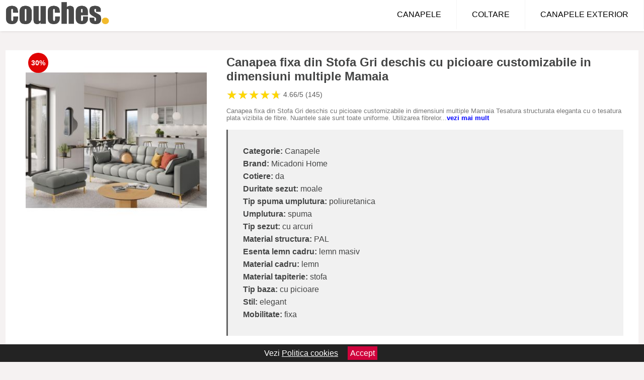

--- FILE ---
content_type: text/html; charset=utf-8
request_url: https://www.couches.ro/product/canapea-fixa-din-stofa-gri-deschis-cu-picioare-customizabile-in-dimensiuni-multiple-mamaia-3/
body_size: 41021
content:
<!DOCTYPE html>
<html lang="ro">
<head>

	<meta charset="utf-8" />
	<meta http-equiv="X-UA-Compatible" content="IE=edge">
	<meta name="viewport" content="width=device-width, initial-scale=1, maximum-scale=5" />
	<title>Canapea fixa din Stofa Gri deschis cu picioare customizabile in dimensiuni multiple Mamaia - Couches.ro</title>
	<meta name="description" content="Vezi Canapea fixa din Stofa Gri deschis cu picioare customizabile in dimensiuni multiple Mamaia sau alege din zeci de modele similare de canapele.">
	<meta name="referrer" content="no-referrer-when-downgrade"/>
	<meta name="theme-color" content="#f2ba2c">
	<link rel="shortcut icon" href="/favicon.ico" type="image/x-icon">
	<link rel="icon" href="/favicon.ico" type="image/x-icon">


	<meta property="og:title" content="Canapea fixa din Stofa Gri deschis cu picioare customizabile in dimensiuni multiple Mamaia" />
	<meta property="og:description" content="Canapea fixa din Stofa Gri deschis cu picioare customizabile in dimensiuni multiple Mamaia Tesatura structurata eleganta cu o tesatura plata vizibila de fibre. Nuantele sale sunt toate uniforme. Utilizarea fibrelor de poliester de cea mai buna calitate pentru a realiza aceasta tesatura ii permite sa fie robusta dar in acelasi timp moale la atingere (Martindale Test 40.000 360 g/m&sup2;).Specificatii: Dimensiuni disponibile: - L152x92xH78 - L177x92xH78 - L217x92xH78 Compozitia umplerii scaunului: spuma poliuretanica de &icirc;nalta rezistenta 35 kg/m&sup3; cu vata de 200 g/m&sup2; Compozitie umplutura spatar: spuma poliuretanica de &icirc;nalta rezistenta 30 kg/m&sup3; Greutate maxima autorizata (kg): 250 Latime cotiera: 11cm Inaltime cotiera: 59cm Material picioare: Metal Inaltimea picioarelor: 15cm Structura/Componente: cadru din lemn masiv de pin PAL placi din fibre placaj arcuri picioare din metal Inaltimea scaunului (de la podea lasezut): 44cm Adancimea scaunului: 60/76cm Inaltimea spatarului (de la sezut): 40cm" />
 	<meta property="og:type" content="product" />
	<meta property="og:url" content= "https://www.couches.ro/product/canapea-fixa-din-stofa-gri-deschis-cu-picioare-customizabile-in-dimensiuni-multiple-mamaia-3/" />
	<meta property="og:site_name" content="Couches.ro" />
	<meta property="og:image" content="https://www.couches.ro/pictures/0/37/canapea-fixa-din-stofa-gri-deschis-cu-picioare-customizabile-in-dimensiuni-multiple-mamaia-3.jpg" />
	<meta property="product:price:amount" content="3752" />
	<meta property="product:price:currency" content="RON" />
	<meta property="og:availability" content="instock" />

    <script type="application/ld+json">
      {
        "@context": "https://schema.org/",
        "@type": "Product",
        "name": "Canapea fixa din Stofa Gri deschis cu picioare customizabile in dimensiuni multiple Mamaia",
        "image": "https://www.couches.ro/pictures/0/37/canapea-fixa-din-stofa-gri-deschis-cu-picioare-customizabile-in-dimensiuni-multiple-mamaia-3.jpg",
        "description": "Canapea fixa din Stofa Gri deschis cu picioare customizabile in dimensiuni multiple Mamaia Tesatura structurata eleganta cu o tesatura plata vizibila de fibre. Nuantele sale sunt toate uniforme. Utilizarea fibrelor de poliester de cea mai buna calitate pentru a realiza aceasta tesatura ii permite sa fie robusta dar in acelasi timp moale la atingere (Martindale Test 40.000 360 g/m&sup2;).Specificatii: Dimensiuni disponibile: - L152x92xH78 - L177x92xH78 - L217x92xH78 Compozitia umplerii scaunului: spuma poliuretanica de &icirc;nalta rezistenta 35 kg/m&sup3; cu vata de 200 g/m&sup2; Compozitie umplutura spatar: spuma poliuretanica de &icirc;nalta rezistenta 30 kg/m&sup3; Greutate maxima autorizata (kg): 250 Latime cotiera: 11cm Inaltime cotiera: 59cm Material picioare: Metal Inaltimea picioarelor: 15cm Structura/Componente: cadru din lemn masiv de pin PAL placi din fibre placaj arcuri picioare din metal Inaltimea scaunului (de la podea lasezut): 44cm Adancimea scaunului: 60/76cm Inaltimea spatarului (de la sezut): 40cm",
  "brand": {
    "@type": "Thing",
    "name": "Micadoni Home"
  },
        "review": {
          "@type": "Review",
          "reviewRating": {
            "@type": "Rating",
            "ratingValue": 4.66,
            "bestRating": 5
          },
          "author": {
            "@type": "Organization",
            "name": "Couches.ro"
          }
        },
        "aggregateRating": {
          "@type": "AggregateRating",
          "ratingValue": 4.66,
          "reviewCount": 145        },
  "offers": {
    "@type": "Offer",
    "url": "https://www.couches.ro/product/canapea-fixa-din-stofa-gri-deschis-cu-picioare-customizabile-in-dimensiuni-multiple-mamaia-3/",
    "priceCurrency": "RON",
    "price": "3752",
    "itemCondition": "http://schema.org/NewCondition",
    "availability": "http://schema.org/InStock",
    "seller": {
      "@type": "Organization",
      "name": "Couches.ro"
    }
  }
  }
    </script>


<style>html{box-sizing:border-box;-ms-overflow-style:scrollbar}*,::after,::before{box-sizing:inherit}.container-fluid{width:99%;margin-right:auto;margin-left:auto;padding-right:5px;padding-left:5px;margin-top:100px;}img{max-width:100%;height:auto;aspect-ratio: attr(width) / attr(height)}.row{display:-ms-flexbox;display:flex;-ms-flex-wrap:wrap;flex-wrap:wrap;}.col,.col-1,.col-10,.col-11,.col-12,.col-2,.col-3,.col-4,.col-5,.col-6,.col-7,.col-8,.col-9,.col-auto,.col-lg,.col-lg-1,.col-lg-10,.col-lg-11,.col-lg-12,.col-lg-2,.col-lg-3,.col-lg-4,.col-lg-5,.col-lg-6,.col-lg-7,.col-lg-8,.col-lg-9,.col-lg-auto,.col-md,.col-md-1,.col-md-10,.col-md-11,.col-md-12,.col-md-2,.col-md-3,.col-md-4,.col-md-5,.col-md-6,.col-md-7,.col-md-8,.col-md-9,.col-md-auto,.col-sm,.col-sm-1,.col-sm-10,.col-sm-11,.col-sm-12,.col-sm-2,.col-sm-3,.col-sm-4,.col-sm-5,.col-sm-6,.col-sm-7,.col-sm-8,.col-sm-9,.col-sm-auto,.col-xl,.col-xl-1,.col-xl-10,.col-xl-11,.col-xl-12,.col-xl-2,.col-xl-3,.col-xl-4,.col-xl-5,.col-xl-6,.col-xl-7,.col-xl-8,.col-xl-9,.col-xl-auto{position:relative;width:100%;min-height:1px;padding-right:15px;padding-left:15px}.col-3{-ms-flex:0 0 25%;flex:0 0 25%;max-width:25%}.col-4{-ms-flex:0 0 33.333333%;flex:0 0 33.333333%;max-width:33.333333%}.col-6{-ms-flex:0 0 50%;flex:0 0 50%;max-width:50%}.col-12{-ms-flex:0 0 100%;flex:0 0 100%;max-width:100%}@media (min-width: 768px){#sidebar li{list-style:none;border-top:1px solid #eee;padding:0 10px}#sidebar ul{padding:0;overflow: auto;max-height: 400px;overflow-x: hidden;}#sidebar li a{color:#000;text-decoration:none;font-size:12px;display:block;padding: 5px 0;}#sidebar:after{content:'';position:absolute;width:0;height:100%;top:0;right:0;border-radius:50%;z-index:-1;-webkit-transition:all 300ms linear;transition:all 300ms linear}#sidebar{box-shadow: 0 2px 10px -2px rgba(0,0,0,0.3);background:#fff}.col-md-1{-ms-flex:0 0 8.333333%;flex:0 0 8.333333%;max-width:8.333333%}.col-md-2{-ms-flex:0 0 16.666667%;flex:0 0 16.666667%;max-width:16.666667%}.col-md-3{-ms-flex:0 0 25%;flex:0 0 25%;max-width:25%}.col-md-4{-ms-flex:0 0 33.333333%;flex:0 0 33.333333%;max-width:33.333333%}.col-md-5{-ms-flex:0 0 41.666667%;flex:0 0 41.666667%;max-width:41.666667%}.col-md-6{-ms-flex:0 0 50%;flex:0 0 50%;max-width:50%}.col-md-7{-ms-flex:0 0 58.333333%;flex:0 0 58.333333%;max-width:58.333333%}.col-md-8{-ms-flex:0 0 66.666667%;flex:0 0 66.666667%;max-width:66.666667%}.col-md-9{-ms-flex:0 0 75%;flex:0 0 75%;max-width:75%}.col-md-10{-ms-flex:0 0 83.333333%;flex:0 0 83.333333%;max-width:83.333333%}.col-md-12{-ms-flex:0 0 100%;flex:0 0 100%;max-width:100%}}@media (min-width:576px){.col-sm-3{-ms-flex:0 0 25%;flex:0 0 25%;max-width:25%}.col-sm-4{-ms-flex:0 0 33.333333%;flex:0 0 33.333333%;max-width:33.333333%}.col-sm-6{-ms-flex:0 0 50%;flex:0 0 50%;max-width:50%}.col-sm-8{-ms-flex:0 0 66.666667%;flex:0 0 66.666667%;max-width:66.666667%}.col-sm-9{-ms-flex:0 0 75%;flex:0 0 75%;max-width:75%}.col-sm-10{-ms-flex:0 0 83.333333%;flex:0 0 83.333333%;max-width:83.333333%}.col-sm-12{-ms-flex:0 0 100%;flex:0 0 100%;max-width:100%}}@media (min-width:992px){.col-lg-1{-ms-flex:0 0 8.333333%;flex:0 0 8.333333%;max-width:8.333333%}.col-lg-2{-ms-flex:0 0 16.666667%;flex:0 0 16.666667%;max-width:16.666667%}.col-lg-3{-ms-flex:0 0 25%;flex:0 0 25%;max-width:25%}.col-lg-4{-ms-flex:0 0 33.333333%;flex:0 0 33.333333%;max-width:33.333333%}.col-lg-6{-ms-flex:0 0 50%;flex:0 0 50%;max-width:50%}.col-lg-7{-ms-flex:0 0 58.333333%;flex:0 0 58.333333%;max-width:58.333333%}.col-lg-8{-ms-flex:0 0 66.666667%;flex:0 0 66.666667%;max-width:66.666667%}.col-lg-9{-ms-flex:0 0 75%;flex:0 0 75%;max-width:75%}.col-lg-10{-ms-flex:0 0 83.333333%;flex:0 0 83.333333%;max-width:83.333333%}.col-lg-12{-ms-flex:0 0 100%;flex:0 0 100%;max-width:100%}}@media (min-width:1200px){.col-xl-1{-ms-flex:0 0 8.333333%;flex:0 0 8.333333%;max-width:8.333333%}.col-xl-2{-ms-flex:0 0 16.666667%;flex:0 0 16.666667%;max-width:16.666667%}.col-xl-3{-ms-flex:0 0 25%;flex:0 0 25%;max-width:25%}.col-xl-4{-ms-flex:0 0 33.333333%;flex:0 0 33.333333%;max-width:33.333333%}.col-xl-6{-ms-flex:0 0 50%;flex:0 0 50%;max-width:50%}.col-xl-7{-ms-flex:0 0 58.333333%;flex:0 0 58.333333%;max-width:58.333333%}.col-xl-8{-ms-flex:0 0 66.666667%;flex:0 0 66.666667%;max-width:66.666667%}.col-xl-9{-ms-flex:0 0 75%;flex:0 0 75%;max-width:75%}.col-xl-10{-ms-flex:0 0 83.333333%;flex:0 0 83.333333%;max-width:83.333333%}.col-xl-12{-ms-flex:0 0 100%;flex:0 0 100%;max-width:100%}}.w-100{width:100%}.max-w-100{max-width:100%}.buy{background-color:transparent;color:#434444;border-radius:0;border:1px solid #434444;width:100%;margin-top:20px}.btn{display:inline-block;font-weight:400;text-align:center;white-space:nowrap;vertical-align:middle;-webkit-user-select:none;-moz-user-select:none;-ms-user-select:none;user-select:none;border:1px solid transparent;padding:.5rem .75rem;font-size:1rem;line-height:1.25;border-radius:.25rem;transition:all .15s ease-in-out}body{color:#434444;margin:0;font-family:"Open Sans",Helvetica,Arial,sans-serif;background:#f5f2f2}article{background:#fff}footer{margin:30px 0 0;background:#000;padding:20px;color:#fff}p{line-height:25px}.nav-links a{color:#fff;text-decoration:none;margin-right:10px}.product-grid{border:1px solid #e8e7e7;padding:0 5px}.product-grid:hover{box-shadow:0 4px 8px 0 rgba(0,0,0,0.2),0 6px 20px 0 rgba(0,0,0,0.19);z-index:2}.image{position:relative}.overlay{position:absolute;top:0;bottom:0;left:0;right:0;height:100%;width:100%;opacity:0;transition:.5s ease;background-color:rgba(67,68,68,0.7)}.buy{background-color:#ff5e00;color:#fff;width:100%;margin-top:20px;height:45px;font-size:22px;text-decoration:none;font-weight:700;box-shadow:5px 5px 15px 0 rgba(39,39,39,.5);}.header{background-color:#fff;box-shadow:1px 1px 4px 0 rgba(0,0,0,.1);position:fixed;width:100%;z-index:4;top:0}main{margin-top:80px}.center{text-align:center;margin:0 auto}nav ul{margin:0;padding:0;list-style:none;overflow:hidden;background-color:#fff}nav li a{display:block;padding:20px;border-right:1px solid #f4f4f4;text-decoration:none;color:#000}nav li a:hover,nav .menu-btn:hover{background-color:#f4f4f4}.header .logo{display:block;float:left;margin:2px 10px;font-size:2em;text-decoration:none}.logo img{height:50px}nav .menu{clear:both;max-height:0;transition:max-height .2s ease-out}nav .menu-icon{cursor:pointer;display:inline-block;float:right;padding:28px 20px;position:relative;user-select:none}nav .menu-icon .navicon{background:#333;display:block;height:2px;position:relative;transition:background .2s ease-out;width:18px}nav .menu-icon .navicon:before,nav .menu-icon .navicon:after{background:#333;content:'';display:block;height:100%;position:absolute;transition:all .2s ease-out;width:100%}nav .menu-icon .navicon:before{top:5px}nav .menu-icon .navicon:after{top:-5px}nav .menu-btn{display:none}nav .menu-btn:checked ~ .menu{max-height:100%}nav .menu-btn:checked ~ .menu-icon .navicon{background:transparent}nav .menu-btn:checked ~ .menu-icon .navicon:before{transform:rotate(-45deg)}nav .menu-btn:checked ~ .menu-icon .navicon:after{transform:rotate(45deg)}nav .menu-btn:checked ~ .menu-icon:not(.steps) .navicon:before,nav .menu-btn:checked ~ .menu-icon:not(.steps) .navicon:after{top:0}#show img{height:13px;vertical-align:middle;margin-right:6px}@media (min-width: 49em){nav li{float:left}nav li a{padding:20px 30px}nav .menu{clear:none;float:right;max-height:none}nav .menu-icon{display:none}.dropdown a{padding:8px}}@media (max-width: 48em){.dropdown{width:100%;left:0;position:relative!important}.menu-btn:checked{height:100%}nav ul{height:100%;width:100%;overflow-y:scroll;-webkit-overflow-scrolling:touch;position:fixed;top:58px}h1.center{font-size:22px}}.price{font-size:24px;font-weight:700}.brand-store{display:flex;font-size:12px;margin-top:20px}.type-is{font-weight:700;margin: 0 5px 0 15px;}.items{overflow:hidden;text-overflow:ellipsis;display:-webkit-box;-webkit-box-orient:vertical;-webkit-line-clamp:2;line-height: 16px;height: 32px;font-size:14px;color:#434444;font-weight:bold}a.items{color:#434444;text-decoration:none;font-size:.9em}.sumary{font-size:13px;line-height:14px;color:#767676;word-wrap:break-word}h1{font-weight:500}.sumary p{line-height:15px}.title-product{margin:10px 0;font-weight:bold}.count{color:#766b6b;margin-bottom:30px}span.items{display:inline-block;font-size:.83em;margin-block-start:5px;margin-block-end:.3em;margin-inline-start:0;margin-inline-end:0;font-weight:700}.old-price{text-decoration:line-through;color:#ec0505;margin-right:10px;font-weight:100!important}.list-details{list-style:none;line-height:30px;margin:0;padding:0;font-size:14px}.resp-sharing-button__link,.resp-sharing-button__icon{display:inline-block}.resp-sharing-button__link{text-decoration:none;color:#fff;margin:25px 0 20px}.resp-sharing-button{border-radius:5px;transition:25ms ease-out;padding:.5em .75em;font-family:Helvetica Neue,Helvetica,Arial,sans-serif;border:1px solid #434444}.resp-sharing-button__icon svg{width:1em;height:1em;margin-right:.4em;vertical-align:top}.resp-sharing-button--small svg{margin:0;vertical-align:middle}.resp-sharing-button__icon{stroke:#fff;fill:none}.resp-sharing-button__icon--solid,.resp-sharing-button__icon--solidcircle{fill:#434444;stroke:none}.resp-sharing-button--facebook{border:1px solid#434444}.price-prod{margin-top:10px}ul.features{line-height:18px;font-size:14px;padding:0;margin:10px 0;list-style-image: url([data-uri]);}.features li{display:inline-block;margin-right:10px;}.similar{background:#7a745a;color:#fff;text-decoration:none;padding:5px 10px;display:inline-block;margin:3px}.navigation{position:fixed;width:300px;height:100%;top:0;overflow-y:auto;overflow-x:hidden;opacity:0;visibility:hidden;z-index:99;-webkit-transition-delay:300ms;transition-delay:300ms;left:0}.navigation.active{opacity:1;visibility:visible;-webkit-transition-delay:0;transition-delay:0;z-index:999999}.navigation.active .navigation-inner{-webkit-transform:translate(0,0);transform:translate(0,0);-webkit-transition:background-color 0 linear 599ms,-webkit-transform 300ms linear;transition:background-color 0 linear 599ms,-webkit-transform 300ms linear;transition:transform 300ms linear,background-color 0 linear 599ms;transition:transform 300ms linear,background-color 0 linear 599ms,-webkit-transform 300ms linear}.navigation.active .navigation-inner:after{width:300%;border-radius:50%;-webkit-animation:elastic 150ms ease 300.5ms both;animation:elastic 150ms ease 300.5ms both}.navigation-inner{position:absolute;width:100%;height:100%;top:0;left:0;overflow:hidden;z-index:999999;-webkit-transform:translate(-100%,0);transform:translate(-100%,0);-webkit-transition:background-color 0 linear 300ms,-webkit-transform 300ms linear;transition:background-color 0 linear 300ms,-webkit-transform 300ms linear;transition:transform 300ms linear,background-color 0 linear 300ms;transition:transform 300ms linear,background-color 0 linear 300ms,-webkit-transform 300ms linear;background:#fff;overflow-y:scroll;padding-bottom:100px}.navigation-inner li{list-style:none;border-top:1px solid #eee;padding:0 20px}.navigation-inner ul{padding:0}.navigation-inner li a{color:#000;text-decoration:none;font-size:18px;height:36px;line-height:36px;display:block}.navigation-inner:after{content:'';position:absolute;width:0;height:100%;top:0;right:0;border-radius:50%;z-index:-1;-webkit-transition:all 300ms linear;transition:all 300ms linear}#show,#hide{color:#fff;padding:0 25px;text-transform:uppercase;line-height:40px;height:40px;letter-spacing:.05em;text-decoration:none;background-color:#434444;margin:0 auto;cursor:pointer;border:0;-moz-border-radius:0;-webkit-border-radius:0;border-radius:0;margin-bottom:15px;position:fixed;z-index:3;top:59px;left:0;width:100%;font-weight:900}#hide{top:0;width:100%;font-weight:700;font-size:16px;background:red}.fulls{background:#000;position:fixed;width:100%;height:100%;z-index:99;opacity:.7}.pagination{display:inline-block;margin:50px auto;background:#fff}.pagination a{color:#000;float:left;padding:16px 16px;text-decoration:none}.pagination a.active{background-color:#4CAF50;color:#fff}.pagination a:hover:not(.active){background-color:#ddd}.pagination a{border-radius:5px}.pagination a.active{border-radius:5px}.pagination a{transition:background-color .3s}.pagination a{border:1px solid #ddd}.pagination a:first-child{border-top-left-radius:5px;border-bottom-left-radius:5px}.pagination a:last-child{border-top-right-radius:5px;border-bottom-right-radius:5px}.block{display:block}.banner{max-width:100%}.banner-home{position:relative;text-align:center;color:#fff}.banner-text{position:absolute;top:50%;left:50%;transform:translate(-50%,-50%);background:#84310180;font-size:3vw;width:100%}.categories{color:#000;font-weight:700;text-transform:uppercase;margin-block-start:0!important}.filtru{margin-top:50px}.filtru h3{text-align:center;background:#eee;line-height:40px}.no-padding{padding:0;margin:0}.pret-mic,.pret-mare{max-width:100%;line-height:30px;text-align:center;font-size:15px}.button-filter{background:#000;width:90%;color:#fff;height:40px;margin:0 auto;display:block;margin-top:20px;font-size:20px}.dropdown{display:none;position:absolute;width:100%;background:#e90303;margin:0;right:0;padding:30px;overflow-y:auto;overflow:hidden}nav ul li:hover .dropdown{display:flex}.sale{height:40px;width:40px;background-color:#e00303;color:#fff;border-radius:50%;display:inline-block;font-size:14px;line-height:40px;top:5px;right:5px;position:absolute;font-weight:700;text-align:center}.left{left:30px;right:auto}.anunt{font-size:9px;font-weight:700;display:inline-block;background-color:#dfffead4;text-align:center;padding:5px 3px;margin:0 2px;position:inherit;color:#008237}form{padding-bottom:50px}a.seeprice{font-size:.83em;width:50px;display:block;text-align:center;float:right;color:#000;line-height:20px;border: 1px solid #d0d0d0;max-width:50%;text-decoration:underline;}.nav-links{margin:40px 0}.rm-link{color:blue;font-weight:bold}#cookieConsentContainer{z-index:999;width:100%;min-height:20px;box-sizing:border-box;background:#232323;overflow:hidden;position:fixed;bottom:0;display:none;text-align:center;color:#fff}#cookieConsentContainer p {display:inline-block;padding:5px;margin:0}#cookieConsentContainer a {color:#fff}.accept {background-color:#d0033c;padding:5px;margin:2px 10px;cursor:pointer}a.col-xl-2.col-lg-2.col-md-3.col-sm-4.col-6.product-grid.center{background:#fff;padding:15px;float:left;margin:0;color:#343434;text-decoration:none}.actual-product{margin-bottom:30px}.goto{font-size:15px;margin-right:0;background-color:#c1255b;top:20px;right:15px;position:absolute !important;height:45px;width:50px;background-image:linear-gradient(to right,#4d4dff,#4646f4);border-top-left-radius:0 0!important;border-bottom-left-radius:26% 100%!important;border-radius:0.25rem;padding-top:11px;}.goto img{float:right;margin-right:10px}@-webkit-keyframes blinker {from {opacity: 1.0;}to {opacity: 0.0;}}.blackfriday{text-decoration: blink;-webkit-animation-name:blinker;-webkit-animation-duration:1.5s;-webkit-animation-iteration-count:infinite;-webkit-animation-timing-function:ease-in-out;-webkit-animation-direction: alternate;}.breadcrumb{overflow-x:auto;overflow-y:hidden;white-space:nowrap;-webkit-overflow-scrolling:touch;margin-bottom:20px}.breadcrumb-list{display:flex;padding:0;margin:0;list-style:none;font-size:14px}.breadcrumb-item{margin-right:4px;line-height:40px}.breadcrumb-item:last-child{margin-right:0}.breadcrumb-item:not(:last-child)::after{content:"→";margin:5px;color:#999}.breadcrumb-item a{text-decoration:none;color:#717171}.descriere{display:block;margin:auto;background-color:#f1f1f1;padding:10px;border-left:3px solid #626262}.descriere p{line-height:20px;font-size:16px;padding:20px}.specificatii{list-style:none;padding:30px;display:block;background:#f1f1f1;border-left:3px solid #626262}.specificatii li{line-height:25px;color:}article.col-xl-12.col-lg-12.col-md-6.col-sm-12.col-12.product-grid{margin-bottom:30px;padding-bottom:30px}.actual-product{margin-bottom:50px}.alerta{background-color:#f1f1f1;padding:10px;border-left:6px solid red;font-size:14px;margin:20px 0}.pretbun{color:red;font-weight:bold}li.checked:before{content: '✓';margin-right:10px}.features{line-height:25px;font-size:14px;padding:15px;background-color:#f1f1f1;color:#41ab41;margin:30px 0;}h2.center{margin:20px 0}.rating{font-size:24px;display:flex;color:#ccc;line-height:25px}.star{position:relative;overflow:hidden}.star-filled{position:absolute;top:0;left:0;color:gold;overflow:hidden;white-space:nowrap}.ratingtext{font-size:14px;color:#5d5d5d;margin:0 3px;min-width:40px}.none-min{min-width:auto!important}.favorite{display:flex;align-items:center;top:5px;color:red;position:absolute;background:#fdf2f2;padding:5px}.heart{font-size:24px;margin-right:5px}.nb{font-size:18px;display:contents}</style>

<script async src="https://www.googletagmanager.com/gtag/js?id=G-50VBGPZYG8"></script>
<script defer>
  window.dataLayer = window.dataLayer || [];
  function gtag(){dataLayer.push(arguments);}
  gtag('js', new Date());

  gtag('config', 'G-50VBGPZYG8');
</script>


</head>
<body>

<header class="header">
<a href="/" class="logo"><img src="/img/couches.ro.png" alt="Couches.ro - Canapele si coltare de la magazinele online" title="Couches.ro - Canapele si coltare de la magazinele online" width="207" height="50"></a>
<nav>
  <input class="menu-btn" type="checkbox" id="menu-btn" />
  <label class="menu-icon" for="menu-btn"><span class="navicon"></span></label>
  <ul class="menu">
    <li><a href="/canapele/" title="Vezi toate canapelele">CANAPELE</a></li>
    <li><a href="/coltare/" title="Vezi toate canapelele">COLTARE</a></li>
    <li><a href="/canapele-exterior/" title="Vezi modelele de canapele de exterior">CANAPELE EXTERIOR</a></li>
  </ul>
</nav>

</header>
	<main class="container-fluid">
		<div class="row">


        

			<article class="col-md-12 actual-product">
				<div class="row">
					<div class="col-md-4 center">
						<a class="block" href="/vezi-pret.php?id=37223" title="Vezi detalii pentru Canapea fixa din Stofa Gri deschis cu picioare customizabile in dimensiuni multiple Mamaia" target="_blank" rel="nofollow"><img src="/pictures/0/37/canapea-fixa-din-stofa-gri-deschis-cu-picioare-customizabile-in-dimensiuni-multiple-mamaia-3.jpg" alt="Canapea fixa din Stofa Gri deschis cu picioare customizabile in dimensiuni multiple Mamaia" title="Canapea fixa din Stofa Gri deschis cu picioare customizabile in dimensiuni multiple Mamaia" width="360" height="360"/></a>
<span class="sale left">30%</span>


					</div>
						<div class="col-md-8">
							<h1 class="title-product">Canapea fixa din Stofa Gri deschis cu picioare customizabile in dimensiuni multiple Mamaia</h1>
<div class="rating" data-rating="4.66">
    <span class="star">&#9733;</span>
    <span class="star">&#9733;</span>
    <span class="star">&#9733;</span>
    <span class="star">&#9733;</span>
    <span class="star">&#9733;</span>
<span class="ratingtext">4.66/5  (145)</span>
</div>
							<p class="sumary">Canapea fixa din Stofa Gri deschis cu picioare customizabile in dimensiuni multiple Mamaia Tesatura structurata eleganta cu o tesatura plata vizibila de fibre. Nuantele sale sunt toate uniforme. Utilizarea fibrelor de poliester de cea mai buna calitate pentru a realiza aceasta tesatura ii permite sa fie robusta dar in acelasi timp moale la atingere (Martindale Test 40.000 360 g/m&sup2;).Specificatii: Dimensiuni disponibile: - L152x92xH78 - L177x92xH78 - L217x92xH78 Compozitia umplerii scaunului: spuma poliuretanica de &icirc;nalta rezistenta 35 kg/m&sup3; cu vata de 200 g/m&sup2; Compozitie umplutura spatar: spuma poliuretanica de &icirc;nalta rezistenta 30 kg/m&sup3; Greutate maxima autorizata (kg): 250 Latime cotiera: 11cm Inaltime cotiera: 59cm Material picioare: Metal Inaltimea picioarelor: 15cm Structura/Componente: cadru din lemn masiv de pin PAL placi din fibre placaj arcuri picioare din metal Inaltimea scaunului (de la podea lasezut): 44cm Adancimea scaunului: 60/76cm Inaltimea spatarului (de la sezut): 40cm</p>



							<ul class="specificatii">

<li><b>Categorie:</b> Canapele</li>

                      <li><b>Brand:</b> Micadoni Home</li>

	                                    <li><b>Cotiere:</b> da</li>                                                                
                                                                        
                                                                    
	                                    <li><b>Duritate sezut:</b> moale</li>                                                                
                                                                        
                                                                    
	                                    <li><b>Tip spuma umplutura:</b> poliuretanica</li>                                                                
                                                                        
	                                    <li><b>Umplutura:</b> spuma</li>                                                                
                                                                        
	                                    <li><b>Tip sezut:</b> cu arcuri</li>                                                                
                                                                        
                                                                    
	                                    <li><b>Material structura:</b> PAL</li>                                                                
                                                                        
	                                    <li><b>Esenta lemn cadru:</b> lemn masiv</li>                                                                
                                                                        
	                                    <li><b>Material cadru:</b> lemn</li>                                                                
                                                                        
                                                                    
	                                    <li><b>Material tapiterie:</b> stofa</li>                                                                
                                                                        
                                                                    
	                                    <li><b>Tip baza:</b> cu picioare</li>                                                                
                                                                        
                                                                    
	                                    <li><b>Stil:</b> elegant</li>                                                                
                                                                        
                                                                    
	                                    <li><b>Mobilitate:</b> fixa</li>                                                                
                                                                        
                                                                    								</ul>

							<div class="row">				
								<div class="col-xl-4 col-lg-6 col-md-6 col-sm-12 col-12">
									<a href="/vezi-pret.php?id=37223" title="Verifica stocul pentru produsul Canapea fixa din Stofa Gri deschis cu picioare customizabile in dimensiuni multiple Mamaia" target="_blank" rel="nofollow" class="btn buy">Verifica stoc <span class="goto"><img src="[data-uri]" alt="Vezi pretul" title="Vezi pret" width="22" height="22" loading="lazy"></span></a>
								</div>
									<div class="col-xl-8 col-lg-6 col-md-6 col-sm-12 col-12">
	

				
<!-- Sharingbutton Facebook -->
<a class="resp-sharing-button__link" href="https://facebook.com/sharer/sharer.php?u=https://www.couches.ro/product/canapea-fixa-din-stofa-gri-deschis-cu-picioare-customizabile-in-dimensiuni-multiple-mamaia-3/" title="Recomanda Canapea fixa din Stofa Gri deschis cu picioare customizabile in dimensiuni multiple Mamaia pe Facebook" target="_blank" rel="noopener nofollow" aria-label="">
  <div class="resp-sharing-button resp-sharing-button--facebook resp-sharing-button--small"><div aria-hidden="true" class="resp-sharing-button__icon resp-sharing-button__icon--solid">
    <svg xmlns="http://www.w3.org/2000/svg" title="Recomanda Canapea fixa din Stofa Gri deschis cu picioare customizabile in dimensiuni multiple Mamaia pe Facebook" viewBox="0 0 24 24"><path d="M18.77 7.46H14.5v-1.9c0-.9.6-1.1 1-1.1h3V.5h-4.33C10.24.5 9.5 3.44 9.5 5.32v2.15h-3v4h3v12h5v-12h3.85l.42-4z"/></svg>
    </div>
  </div>
</a>

<!-- Sharingbutton Twitter -->
<a class="resp-sharing-button__link" href="https://twitter.com/intent/tweet/?text=&amp;url=https://www.couches.ro/product/canapea-fixa-din-stofa-gri-deschis-cu-picioare-customizabile-in-dimensiuni-multiple-mamaia-3/" title="Recomanda Canapea fixa din Stofa Gri deschis cu picioare customizabile in dimensiuni multiple Mamaia pe Twitter" target="_blank" rel="noopener nofollow" aria-label="">
  <div class="resp-sharing-button resp-sharing-button--twitter resp-sharing-button--small"><div aria-hidden="true" class="resp-sharing-button__icon resp-sharing-button__icon--solid">
    <svg xmlns="http://www.w3.org/2000/svg" viewBox="0 0 24 24"><path d="M23.44 4.83c-.8.37-1.5.38-2.22.02.93-.56.98-.96 1.32-2.02-.88.52-1.86.9-2.9 1.1-.82-.88-2-1.43-3.3-1.43-2.5 0-4.55 2.04-4.55 4.54 0 .36.03.7.1 1.04-3.77-.2-7.12-2-9.36-4.75-.4.67-.6 1.45-.6 2.3 0 1.56.8 2.95 2 3.77-.74-.03-1.44-.23-2.05-.57v.06c0 2.2 1.56 4.03 3.64 4.44-.67.2-1.37.2-2.06.08.58 1.8 2.26 3.12 4.25 3.16C5.78 18.1 3.37 18.74 1 18.46c2 1.3 4.4 2.04 6.97 2.04 8.35 0 12.92-6.92 12.92-12.93 0-.2 0-.4-.02-.6.9-.63 1.96-1.22 2.56-2.14z"/></svg>
    </div>
  </div>
</a>

<!-- Sharingbutton Pinterest -->
<a class="resp-sharing-button__link" href="http://pinterest.com/pin/create/button/?url=https://www.couches.ro/product/canapea-fixa-din-stofa-gri-deschis-cu-picioare-customizabile-in-dimensiuni-multiple-mamaia-3/" title="Recomanda Canapea fixa din Stofa Gri deschis cu picioare customizabile in dimensiuni multiple Mamaia pe Pinterest" target="_blank" rel="noopener nofollow" aria-label="">
  <div class="resp-sharing-button resp-sharing-button--pinterest resp-sharing-button--small"><div aria-hidden="true" class="resp-sharing-button__icon resp-sharing-button__icon--solid">
    <svg xmlns="http://www.w3.org/2000/svg" viewBox="0 0 24 24"><path d="M12.14.5C5.86.5 2.7 5 2.7 8.75c0 2.27.86 4.3 2.7 5.05.3.12.57 0 .66-.33l.27-1.06c.1-.32.06-.44-.2-.73-.52-.62-.86-1.44-.86-2.6 0-3.33 2.5-6.32 6.5-6.32 3.55 0 5.5 2.17 5.5 5.07 0 3.8-1.7 7.02-4.2 7.02-1.37 0-2.4-1.14-2.07-2.54.4-1.68 1.16-3.48 1.16-4.7 0-1.07-.58-1.98-1.78-1.98-1.4 0-2.55 1.47-2.55 3.42 0 1.25.43 2.1.43 2.1l-1.7 7.2c-.5 2.13-.08 4.75-.04 5 .02.17.22.2.3.1.14-.18 1.82-2.26 2.4-4.33.16-.58.93-3.63.93-3.63.45.88 1.8 1.65 3.22 1.65 4.25 0 7.13-3.87 7.13-9.05C20.5 4.15 17.18.5 12.14.5z"/></svg>
    </div>
  </div>
</a>

<!-- Sharingbutton WhatsApp -->
<a class="resp-sharing-button__link" href="whatsapp://send?text=https://www.couches.ro/product/canapea-fixa-din-stofa-gri-deschis-cu-picioare-customizabile-in-dimensiuni-multiple-mamaia-3/" title="Recomanda Canapea fixa din Stofa Gri deschis cu picioare customizabile in dimensiuni multiple Mamaia pe WhatsApp" target="_blank" rel="noopener nofollow" aria-label="">
  <div class="resp-sharing-button resp-sharing-button--whatsapp resp-sharing-button--small"><div aria-hidden="true" class="resp-sharing-button__icon resp-sharing-button__icon--solid">
    <svg xmlns="http://www.w3.org/2000/svg" viewBox="0 0 24 24"><path d="M20.1 3.9C17.9 1.7 15 .5 12 .5 5.8.5.7 5.6.7 11.9c0 2 .5 3.9 1.5 5.6L.6 23.4l6-1.6c1.6.9 3.5 1.3 5.4 1.3 6.3 0 11.4-5.1 11.4-11.4-.1-2.8-1.2-5.7-3.3-7.8zM12 21.4c-1.7 0-3.3-.5-4.8-1.3l-.4-.2-3.5 1 1-3.4L4 17c-1-1.5-1.4-3.2-1.4-5.1 0-5.2 4.2-9.4 9.4-9.4 2.5 0 4.9 1 6.7 2.8 1.8 1.8 2.8 4.2 2.8 6.7-.1 5.2-4.3 9.4-9.5 9.4zm5.1-7.1c-.3-.1-1.7-.9-1.9-1-.3-.1-.5-.1-.7.1-.2.3-.8 1-.9 1.1-.2.2-.3.2-.6.1s-1.2-.5-2.3-1.4c-.9-.8-1.4-1.7-1.6-2-.2-.3 0-.5.1-.6s.3-.3.4-.5c.2-.1.3-.3.4-.5.1-.2 0-.4 0-.5C10 9 9.3 7.6 9 7c-.1-.4-.4-.3-.5-.3h-.6s-.4.1-.7.3c-.3.3-1 1-1 2.4s1 2.8 1.1 3c.1.2 2 3.1 4.9 4.3.7.3 1.2.5 1.6.6.7.2 1.3.2 1.8.1.6-.1 1.7-.7 1.9-1.3.2-.7.2-1.2.2-1.3-.1-.3-.3-.4-.6-.5z"/></svg>
    </div>
  </div>
</a>

<!-- Sharingbutton E-Mail -->
<a class="resp-sharing-button__link" href="mailto:?subject=Iti recomand Canapea fixa din Stofa Gri deschis cu picioare customizabile in dimensiuni multiple Mamaia&amp;body=Iti recomand produsul: https://www.couches.ro/product/canapea-fixa-din-stofa-gri-deschis-cu-picioare-customizabile-in-dimensiuni-multiple-mamaia-3/. Acceseaza link-ul pentru a vedea detalii." title="Recomanda Canapea fixa din Stofa Gri deschis cu picioare customizabile in dimensiuni multiple Mamaia pe e-mail" target="_self" rel="noopener nofollow" aria-label="">
  <div class="resp-sharing-button resp-sharing-button--email resp-sharing-button--small"><div aria-hidden="true" class="resp-sharing-button__icon resp-sharing-button__icon--solid">
    <svg xmlns="http://www.w3.org/2000/svg" viewBox="0 0 24 24"><path d="M22 4H2C.9 4 0 4.9 0 6v12c0 1.1.9 2 2 2h20c1.1 0 2-.9 2-2V6c0-1.1-.9-2-2-2zM7.25 14.43l-3.5 2c-.08.05-.17.07-.25.07-.17 0-.34-.1-.43-.25-.14-.24-.06-.55.18-.68l3.5-2c.24-.14.55-.06.68.18.14.24.06.55-.18.68zm4.75.07c-.1 0-.2-.03-.27-.08l-8.5-5.5c-.23-.15-.3-.46-.15-.7.15-.22.46-.3.7-.14L12 13.4l8.23-5.32c.23-.15.54-.08.7.15.14.23.07.54-.16.7l-8.5 5.5c-.08.04-.17.07-.27.07zm8.93 1.75c-.1.16-.26.25-.43.25-.08 0-.17-.02-.25-.07l-3.5-2c-.24-.13-.32-.44-.18-.68s.44-.32.68-.18l3.5 2c.24.13.32.44.18.68z"/></svg>
									</div>

								</div>
							</a>


						</div>

					</div>
				</div>
				
			</div>
		</article>

<h2 class="col-12 center">Compara produse similare</h2>

                                    


			<article class="col-xl-2 col-lg-2 col-md-3 col-sm-4 col-6 product-grid">
					<a href="/vezi-pret.php?id=53577" title="Modul stanga pentru canapea, 1 loc, Martina-120, Micadoni Home, 160x106x75 cm, catifea, gri" class="block" rel="nofollow" target="_blank">
						<img src="/pictures/0/53/modul-stanga-pentru-canapea-modulara-1-loc-martina-120-micadoni-home-160x106x75-cm-catifea-gri.jpg" title="Modul stanga pentru canapea, 1 loc, Martina-120, Micadoni Home, 160x106x75 cm, catifea, gri" alt="Modul stanga pentru canapea, 1 loc, Martina-120, Micadoni Home, 160x106x75 cm, catifea, gri" width="350" height="350" loading="lazy">
					</a>
<span class="anunt">Livrare gratuita</span><div class="rating" data-rating="4.36">
    <span class="star">&#9733;</span>
    <span class="star">&#9733;</span>
    <span class="star">&#9733;</span>
    <span class="star">&#9733;</span>
    <span class="star">&#9733;</span>
<span class="ratingtext">4.36/5</span>
</div>

				<p class="items">Modul stanga pentru canapea, 1 loc, Martina-120, Micadoni Home, 160x106x75 cm, catifea, gri</p>

<div class="favorite">
    <span class="heart">&#9825;</span>
    <span class="nb">149</span>
</div>


				<span class="items">3736 LEI</span>
<a class="seeprice" href="/product/modul-stanga-pentru-canapea-modulara-1-loc-martina-120-micadoni-home-160x106x75-cm-catifea-gri/" title="Vezi informatii despre Modul stanga pentru canapea, 1 loc, Martina-120, Micadoni Home, 160x106x75 cm, catifea, gri">info</a>
			</article>

                                    


			<article class="col-xl-2 col-lg-2 col-md-3 col-sm-4 col-6 product-grid">
					<a href="/vezi-pret.php?id=53581" title="Modul dreapta pentru canapea, 1 loc, Martina-120, Micadoni Home, 160x106x75 cm, catifea, gri" class="block" rel="nofollow" target="_blank">
						<img src="/pictures/0/53/modul-dreapta-pentru-canapea-modulara-1-loc-martina-120-micadoni-home-160x106x75-cm-catifea-gri.jpg" title="Modul dreapta pentru canapea, 1 loc, Martina-120, Micadoni Home, 160x106x75 cm, catifea, gri" alt="Modul dreapta pentru canapea, 1 loc, Martina-120, Micadoni Home, 160x106x75 cm, catifea, gri" width="350" height="350" loading="lazy">
					</a>
<span class="anunt">Livrare gratuita</span><div class="rating" data-rating="4.36">
    <span class="star">&#9733;</span>
    <span class="star">&#9733;</span>
    <span class="star">&#9733;</span>
    <span class="star">&#9733;</span>
    <span class="star">&#9733;</span>
<span class="ratingtext">4.36/5</span>
</div>

				<p class="items">Modul dreapta pentru canapea, 1 loc, Martina-120, Micadoni Home, 160x106x75 cm, catifea, gri</p>

<div class="favorite">
    <span class="heart">&#9825;</span>
    <span class="nb">244</span>
</div>


				<span class="items">3736 LEI</span>
<a class="seeprice" href="/product/modul-dreapta-pentru-canapea-modulara-1-loc-martina-120-micadoni-home-160x106x75-cm-catifea-gri/" title="Vezi informatii despre Modul dreapta pentru canapea, 1 loc, Martina-120, Micadoni Home, 160x106x75 cm, catifea, gri">info</a>
			</article>

                                    


			<article class="col-xl-2 col-lg-2 col-md-3 col-sm-4 col-6 product-grid">
					<a href="/vezi-pret.php?id=44280" title="Canapea 3 locuri, Jodie, Micadoni Home, BL, 204x102x70 cm, catifea, gri deschis" class="block" rel="nofollow" target="_blank">
						<img src="/pictures/0/44/canapea-3-locuri-jodie-micadoni-home-bl-204x102x70-cm-catifea-gri-deschis.jpg" title="Canapea 3 locuri, Jodie, Micadoni Home, BL, 204x102x70 cm, catifea, gri deschis" alt="Canapea 3 locuri, Jodie, Micadoni Home, BL, 204x102x70 cm, catifea, gri deschis" width="350" height="350" loading="lazy">
					</a>
<span class="anunt">Livrare gratuita</span><div class="rating" data-rating="4.36">
    <span class="star">&#9733;</span>
    <span class="star">&#9733;</span>
    <span class="star">&#9733;</span>
    <span class="star">&#9733;</span>
    <span class="star">&#9733;</span>
<span class="ratingtext">4.36/5</span>
</div>

				<p class="items">Canapea 3 locuri, Jodie, Micadoni Home, BL, 204x102x70 cm, catifea, gri deschis</p>

<div class="favorite">
    <span class="heart">&#9825;</span>
    <span class="nb">213</span>
</div>


				<span class="items">3725 LEI</span>
<a class="seeprice" href="/product/canapea-3-locuri-jodie-micadoni-home-bl-204x102x70-cm-catifea-gri-deschis/" title="Vezi informatii despre Canapea 3 locuri, Jodie, Micadoni Home, BL, 204x102x70 cm, catifea, gri deschis">info</a>
			</article>

                                    


			<article class="col-xl-2 col-lg-2 col-md-3 col-sm-4 col-6 product-grid">
					<a href="/vezi-pret.php?id=44281" title="Canapea 3 locuri, Jodie, Micadoni Home, BL, 204x102x70 cm, catifea, gri" class="block" rel="nofollow" target="_blank">
						<img src="/pictures/0/44/canapea-3-locuri-jodie-micadoni-home-bl-204x102x70-cm-catifea-gri.jpg" title="Canapea 3 locuri, Jodie, Micadoni Home, BL, 204x102x70 cm, catifea, gri" alt="Canapea 3 locuri, Jodie, Micadoni Home, BL, 204x102x70 cm, catifea, gri" width="350" height="350" loading="lazy">
					</a>
<span class="anunt">Livrare gratuita</span><div class="rating" data-rating="4.36">
    <span class="star">&#9733;</span>
    <span class="star">&#9733;</span>
    <span class="star">&#9733;</span>
    <span class="star">&#9733;</span>
    <span class="star">&#9733;</span>
<span class="ratingtext">4.36/5</span>
</div>

				<p class="items">Canapea 3 locuri, Jodie, Micadoni Home, BL, 204x102x70 cm, catifea, gri</p>

<div class="favorite">
    <span class="heart">&#9825;</span>
    <span class="nb">228</span>
</div>


				<span class="items">3725 LEI</span>
<a class="seeprice" href="/product/canapea-3-locuri-jodie-micadoni-home-bl-204x102x70-cm-catifea-gri/" title="Vezi informatii despre Canapea 3 locuri, Jodie, Micadoni Home, BL, 204x102x70 cm, catifea, gri">info</a>
			</article>

                                    


			<article class="col-xl-2 col-lg-2 col-md-3 col-sm-4 col-6 product-grid">
					<a href="/vezi-pret.php?id=53791" title="Modul stanga pentru canapea, 2 locuri, Martina-169, Micadoni Home, 133x106x75 cm, tesatura structurata catifelata, gri deschis" class="block" rel="nofollow" target="_blank">
						<img src="/pictures/0/53/modul-stanga-pentru-canapea-modulara-2-locuri-martina-169-micadoni-home-133x106x75-cm-tesatura-structurata-catifelata-gri-deschis.jpg" title="Modul stanga pentru canapea, 2 locuri, Martina-169, Micadoni Home, 133x106x75 cm, tesatura structurata catifelata, gri deschis" alt="Modul stanga pentru canapea, 2 locuri, Martina-169, Micadoni Home, 133x106x75 cm, tesatura structurata catifelata, gri deschis" width="350" height="350" loading="lazy">
					</a>
<span class="anunt">Livrare gratuita</span><div class="rating" data-rating="4.36">
    <span class="star">&#9733;</span>
    <span class="star">&#9733;</span>
    <span class="star">&#9733;</span>
    <span class="star">&#9733;</span>
    <span class="star">&#9733;</span>
<span class="ratingtext">4.36/5</span>
</div>

				<p class="items">Modul stanga pentru canapea, 2 locuri, Martina-169, Micadoni Home, 133x106x75 cm, tesatura structurata catifelata, gri deschis</p>

<div class="favorite">
    <span class="heart">&#9825;</span>
    <span class="nb">254</span>
</div>


				<span class="items">3725 LEI</span>
<a class="seeprice" href="/product/modul-stanga-pentru-canapea-modulara-2-locuri-martina-169-micadoni-home-133x106x75-cm-tesatura-structurata-catifelata-gri-deschis/" title="Vezi informatii despre Modul stanga pentru canapea, 2 locuri, Martina-169, Micadoni Home, 133x106x75 cm, tesatura structurata catifelata, gri deschis">info</a>
			</article>

                                    


			<article class="col-xl-2 col-lg-2 col-md-3 col-sm-4 col-6 product-grid">
					<a href="/vezi-pret.php?id=53800" title="Modul dreapta pentru canapea, 2 locuri, Martina-169, Micadoni Home, 133x106x75 cm, tesatura structurata catifelata, gri deschis" class="block" rel="nofollow" target="_blank">
						<img src="/pictures/0/53/modul-dreapta-pentru-canapea-modulara-2-locuri-martina-169-micadoni-home-133x106x75-cm-tesatura-structurata-catifelata-gri-deschis.jpg" title="Modul dreapta pentru canapea, 2 locuri, Martina-169, Micadoni Home, 133x106x75 cm, tesatura structurata catifelata, gri deschis" alt="Modul dreapta pentru canapea, 2 locuri, Martina-169, Micadoni Home, 133x106x75 cm, tesatura structurata catifelata, gri deschis" width="350" height="350" loading="lazy">
					</a>
<span class="anunt">Livrare gratuita</span><div class="rating" data-rating="4.36">
    <span class="star">&#9733;</span>
    <span class="star">&#9733;</span>
    <span class="star">&#9733;</span>
    <span class="star">&#9733;</span>
    <span class="star">&#9733;</span>
<span class="ratingtext">4.36/5</span>
</div>

				<p class="items">Modul dreapta pentru canapea, 2 locuri, Martina-169, Micadoni Home, 133x106x75 cm, tesatura structurata catifelata, gri deschis</p>

<div class="favorite">
    <span class="heart">&#9825;</span>
    <span class="nb">254</span>
</div>


				<span class="items">3725 LEI</span>
<a class="seeprice" href="/product/modul-dreapta-pentru-canapea-modulara-2-locuri-martina-169-micadoni-home-133x106x75-cm-tesatura-structurata-catifelata-gri-deschis/" title="Vezi informatii despre Modul dreapta pentru canapea, 2 locuri, Martina-169, Micadoni Home, 133x106x75 cm, tesatura structurata catifelata, gri deschis">info</a>
			</article>

                                    


			<article class="col-xl-2 col-lg-2 col-md-3 col-sm-4 col-6 product-grid">
					<a href="/vezi-pret.php?id=62280" title="Canapea modulara 2 locuri, Kate, Micadoni Home, 183x99x76 cm, catifea, gri deschis" class="block" rel="nofollow" target="_blank">
						<img src="/pictures/0/62/canapea-modulara-2-locuri-kate-micadoni-183x99x76-cm-catifea-gri-deschis.jpg" title="Canapea modulara 2 locuri, Kate, Micadoni Home, 183x99x76 cm, catifea, gri deschis" alt="Canapea modulara 2 locuri, Kate, Micadoni Home, 183x99x76 cm, catifea, gri deschis" width="350" height="350" loading="lazy">
					</a>
<span class="anunt">Livrare gratuita</span><div class="rating" data-rating="4.36">
    <span class="star">&#9733;</span>
    <span class="star">&#9733;</span>
    <span class="star">&#9733;</span>
    <span class="star">&#9733;</span>
    <span class="star">&#9733;</span>
<span class="ratingtext">4.36/5</span>
</div>

				<p class="items">Canapea modulara 2 locuri, Kate, Micadoni Home, 183x99x76 cm, catifea, gri deschis</p>

<div class="favorite">
    <span class="heart">&#9825;</span>
    <span class="nb">189</span>
</div>


				<span class="items">3803 LEI</span>
<a class="seeprice" href="/product/canapea-modulara-2-locuri-kate-micadoni-183x99x76-cm-catifea-gri-deschis/" title="Vezi informatii despre Canapea modulara 2 locuri, Kate, Micadoni Home, 183x99x76 cm, catifea, gri deschis">info</a>
			</article>

                                    


			<article class="col-xl-2 col-lg-2 col-md-3 col-sm-4 col-6 product-grid">
					<a href="/vezi-pret.php?id=53740" title="Modul stanga pentru canapea, 2 locuri, Martina-212, Micadoni Home, 133x106x75 cm, velur, gri deschis" class="block" rel="nofollow" target="_blank">
						<img src="/pictures/0/53/modul-stanga-pentru-canapea-modulara-2-locuri-martina-212-micadoni-home-133x106x75-cm-velur-gri-deschis.jpg" title="Modul stanga pentru canapea, 2 locuri, Martina-212, Micadoni Home, 133x106x75 cm, velur, gri deschis" alt="Modul stanga pentru canapea, 2 locuri, Martina-212, Micadoni Home, 133x106x75 cm, velur, gri deschis" width="350" height="350" loading="lazy">
					</a>
<span class="anunt">Livrare gratuita</span><div class="rating" data-rating="4.36">
    <span class="star">&#9733;</span>
    <span class="star">&#9733;</span>
    <span class="star">&#9733;</span>
    <span class="star">&#9733;</span>
    <span class="star">&#9733;</span>
<span class="ratingtext">4.36/5</span>
</div>

				<p class="items">Modul stanga pentru canapea, 2 locuri, Martina-212, Micadoni Home, 133x106x75 cm, velur, gri deschis</p>

<div class="favorite">
    <span class="heart">&#9825;</span>
    <span class="nb">260</span>
</div>


				<span class="items">3691 LEI</span>
<a class="seeprice" href="/product/modul-stanga-pentru-canapea-modulara-2-locuri-martina-212-micadoni-home-133x106x75-cm-velur-gri-deschis/" title="Vezi informatii despre Modul stanga pentru canapea, 2 locuri, Martina-212, Micadoni Home, 133x106x75 cm, velur, gri deschis">info</a>
			</article>

                                    


			<article class="col-xl-2 col-lg-2 col-md-3 col-sm-4 col-6 product-grid">
					<a href="/vezi-pret.php?id=53744" title="Modul dreapta pentru canapea, 2 locuri, Martina-212, Micadoni Home, 133x106x75 cm, velur, gri deschis" class="block" rel="nofollow" target="_blank">
						<img src="/pictures/0/53/modul-dreapta-pentru-canapea-modulara-2-locuri-martina-212-micadoni-home-133x106x75-cm-velur-gri-deschis.jpg" title="Modul dreapta pentru canapea, 2 locuri, Martina-212, Micadoni Home, 133x106x75 cm, velur, gri deschis" alt="Modul dreapta pentru canapea, 2 locuri, Martina-212, Micadoni Home, 133x106x75 cm, velur, gri deschis" width="350" height="350" loading="lazy">
					</a>
<span class="anunt">Livrare gratuita</span><div class="rating" data-rating="4.36">
    <span class="star">&#9733;</span>
    <span class="star">&#9733;</span>
    <span class="star">&#9733;</span>
    <span class="star">&#9733;</span>
    <span class="star">&#9733;</span>
<span class="ratingtext">4.36/5</span>
</div>

				<p class="items">Modul dreapta pentru canapea, 2 locuri, Martina-212, Micadoni Home, 133x106x75 cm, velur, gri deschis</p>

<div class="favorite">
    <span class="heart">&#9825;</span>
    <span class="nb">253</span>
</div>


				<span class="items">3691 LEI</span>
<a class="seeprice" href="/product/modul-dreapta-pentru-canapea-modulara-2-locuri-martina-212-micadoni-home-133x106x75-cm-velur-gri-deschis/" title="Vezi informatii despre Modul dreapta pentru canapea, 2 locuri, Martina-212, Micadoni Home, 133x106x75 cm, velur, gri deschis">info</a>
			</article>

                                    


			<article class="col-xl-2 col-lg-2 col-md-3 col-sm-4 col-6 product-grid">
					<a href="/vezi-pret.php?id=62270" title="Canapea modulara 2 locuri, Kate, Micadoni Home, 183x99x76 cm, tesatura structurata, gri deschis melanj" class="block" rel="nofollow" target="_blank">
						<img src="/pictures/0/62/canapea-modulara-2-locuri-kate-micadoni-183x99x76-cm-tesatura-structurata-gri-deschis-melanj.jpg" title="Canapea modulara 2 locuri, Kate, Micadoni Home, 183x99x76 cm, tesatura structurata, gri deschis melanj" alt="Canapea modulara 2 locuri, Kate, Micadoni Home, 183x99x76 cm, tesatura structurata, gri deschis melanj" width="350" height="350" loading="lazy">
					</a>
<span class="anunt">Livrare gratuita</span><div class="rating" data-rating="4.36">
    <span class="star">&#9733;</span>
    <span class="star">&#9733;</span>
    <span class="star">&#9733;</span>
    <span class="star">&#9733;</span>
    <span class="star">&#9733;</span>
<span class="ratingtext">4.36/5</span>
</div>

				<p class="items">Canapea modulara 2 locuri, Kate, Micadoni Home, 183x99x76 cm, tesatura structurata, gri deschis melanj</p>

<div class="favorite">
    <span class="heart">&#9825;</span>
    <span class="nb">152</span>
</div>


				<span class="items">3833 LEI</span>
<a class="seeprice" href="/product/canapea-modulara-2-locuri-kate-micadoni-183x99x76-cm-tesatura-structurata-gri-deschis-melanj/" title="Vezi informatii despre Canapea modulara 2 locuri, Kate, Micadoni Home, 183x99x76 cm, tesatura structurata, gri deschis melanj">info</a>
			</article>

                                    


			<article class="col-xl-2 col-lg-2 col-md-3 col-sm-4 col-6 product-grid">
					<a href="/vezi-pret.php?id=45043" title="Canapea 3 locuri, Jodie, Micadoni Home, BL, 204x102x70 cm, poliester, gri deschis" class="block" rel="nofollow" target="_blank">
						<img src="/pictures/0/45/canapea-3-locuri-jodie-micadoni-home-bl-204x102x70-cm-poliester-gri-deschis.jpg" title="Canapea 3 locuri, Jodie, Micadoni Home, BL, 204x102x70 cm, poliester, gri deschis" alt="Canapea 3 locuri, Jodie, Micadoni Home, BL, 204x102x70 cm, poliester, gri deschis" width="350" height="350" loading="lazy">
					</a>
<span class="anunt">Livrare gratuita</span><div class="rating" data-rating="4.36">
    <span class="star">&#9733;</span>
    <span class="star">&#9733;</span>
    <span class="star">&#9733;</span>
    <span class="star">&#9733;</span>
    <span class="star">&#9733;</span>
<span class="ratingtext">4.36/5</span>
</div>

				<p class="items">Canapea 3 locuri, Jodie, Micadoni Home, BL, 204x102x70 cm, poliester, gri deschis</p>

<div class="favorite">
    <span class="heart">&#9825;</span>
    <span class="nb">322</span>
</div>


				<span class="items">3850 LEI</span>
<a class="seeprice" href="/product/canapea-3-locuri-jodie-micadoni-home-bl-204x102x70-cm-poliester-gri-deschis/" title="Vezi informatii despre Canapea 3 locuri, Jodie, Micadoni Home, BL, 204x102x70 cm, poliester, gri deschis">info</a>
			</article>

                                    


			<article class="col-xl-2 col-lg-2 col-md-3 col-sm-4 col-6 product-grid">
					<a href="/vezi-pret.php?id=53153" title="Canapea 2 locuri, Molino-101, Micadoni Home, 170x95x72 cm, tesatura boucle, gri deschis" class="block" rel="nofollow" target="_blank">
						<img src="/pictures/0/53/canapea-2-locuri-molino-101-micadoni-home-170x95x72-cm-tesatura-boucle-gri-deschis.jpg" title="Canapea 2 locuri, Molino-101, Micadoni Home, 170x95x72 cm, tesatura boucle, gri deschis" alt="Canapea 2 locuri, Molino-101, Micadoni Home, 170x95x72 cm, tesatura boucle, gri deschis" width="350" height="350" loading="lazy">
					</a>
<span class="anunt">Livrare gratuita</span><div class="rating" data-rating="4.36">
    <span class="star">&#9733;</span>
    <span class="star">&#9733;</span>
    <span class="star">&#9733;</span>
    <span class="star">&#9733;</span>
    <span class="star">&#9733;</span>
<span class="ratingtext">4.36/5</span>
</div>

				<p class="items">Canapea 2 locuri, Molino-101, Micadoni Home, 170x95x72 cm, tesatura boucle, gri deschis</p>

<div class="favorite">
    <span class="heart">&#9825;</span>
    <span class="nb">203</span>
</div>


				<span class="items">3850 LEI</span>
<a class="seeprice" href="/product/canapea-2-locuri-molino-101-micadoni-home-170x95x72-cm-tesatura-boucle-gri-deschis/" title="Vezi informatii despre Canapea 2 locuri, Molino-101, Micadoni Home, 170x95x72 cm, tesatura boucle, gri deschis">info</a>
			</article>

                                    


			<article class="col-xl-2 col-lg-2 col-md-3 col-sm-4 col-6 product-grid">
					<a href="/vezi-pret.php?id=53203" title="Canapea 2 locuri, Molino-140, Micadoni Home, 170x95x72 cm, tesatura chenille din poliester, gri deschis" class="block" rel="nofollow" target="_blank">
						<img src="/pictures/0/53/canapea-2-locuri-molino-140-micadoni-home-170x95x72-cm-tesatura-chenille-din-poliester-gri-deschis.jpg" title="Canapea 2 locuri, Molino-140, Micadoni Home, 170x95x72 cm, tesatura chenille din poliester, gri deschis" alt="Canapea 2 locuri, Molino-140, Micadoni Home, 170x95x72 cm, tesatura chenille din poliester, gri deschis" width="350" height="350" loading="lazy">
					</a>
<span class="anunt">Livrare gratuita</span><div class="rating" data-rating="4.36">
    <span class="star">&#9733;</span>
    <span class="star">&#9733;</span>
    <span class="star">&#9733;</span>
    <span class="star">&#9733;</span>
    <span class="star">&#9733;</span>
<span class="ratingtext">4.36/5</span>
</div>

				<p class="items">Canapea 2 locuri, Molino-140, Micadoni Home, 170x95x72 cm, tesatura chenille din poliester, gri deschis</p>

<div class="favorite">
    <span class="heart">&#9825;</span>
    <span class="nb">206</span>
</div>


				<span class="items">3850 LEI</span>
<a class="seeprice" href="/product/canapea-2-locuri-molino-140-micadoni-home-170x95x72-cm-tesatura-chenille-din-poliester-gri-deschis/" title="Vezi informatii despre Canapea 2 locuri, Molino-140, Micadoni Home, 170x95x72 cm, tesatura chenille din poliester, gri deschis">info</a>
			</article>

                                    


			<article class="col-xl-2 col-lg-2 col-md-3 col-sm-4 col-6 product-grid">
					<a href="/vezi-pret.php?id=53204" title="Canapea 2 locuri, Molino-140, Micadoni Home, 170x95x72 cm, tesatura chenille din poliester, gri" class="block" rel="nofollow" target="_blank">
						<img src="/pictures/0/53/canapea-2-locuri-molino-140-micadoni-home-170x95x72-cm-tesatura-chenille-din-poliester-gri.jpg" title="Canapea 2 locuri, Molino-140, Micadoni Home, 170x95x72 cm, tesatura chenille din poliester, gri" alt="Canapea 2 locuri, Molino-140, Micadoni Home, 170x95x72 cm, tesatura chenille din poliester, gri" width="350" height="350" loading="lazy">
					</a>
<span class="anunt">Livrare gratuita</span><div class="rating" data-rating="4.36">
    <span class="star">&#9733;</span>
    <span class="star">&#9733;</span>
    <span class="star">&#9733;</span>
    <span class="star">&#9733;</span>
    <span class="star">&#9733;</span>
<span class="ratingtext">4.36/5</span>
</div>

				<p class="items">Canapea 2 locuri, Molino-140, Micadoni Home, 170x95x72 cm, tesatura chenille din poliester, gri</p>

<div class="favorite">
    <span class="heart">&#9825;</span>
    <span class="nb">194</span>
</div>


				<span class="items">3850 LEI</span>
<a class="seeprice" href="/product/canapea-2-locuri-molino-140-micadoni-home-170x95x72-cm-tesatura-chenille-din-poliester-gri/" title="Vezi informatii despre Canapea 2 locuri, Molino-140, Micadoni Home, 170x95x72 cm, tesatura chenille din poliester, gri">info</a>
			</article>

                                    


			<article class="col-xl-2 col-lg-2 col-md-3 col-sm-4 col-6 product-grid">
					<a href="/vezi-pret.php?id=54173" title="Modul stanga pentru canapea, 1 loc, Chris-259, Micadoni Home, 130x100x80 cm, tesatura structurata chenille, gri beton" class="block" rel="nofollow" target="_blank">
						<img src="/pictures/0/54/modul-stanga-pentru-canapea-1-loc-chris-259-micadoni-home-130x100x80-cm-tesatura-structurata-chenille-gri-beton.jpg" title="Modul stanga pentru canapea, 1 loc, Chris-259, Micadoni Home, 130x100x80 cm, tesatura structurata chenille, gri beton" alt="Modul stanga pentru canapea, 1 loc, Chris-259, Micadoni Home, 130x100x80 cm, tesatura structurata chenille, gri beton" width="350" height="350" loading="lazy">
					</a>
<span class="anunt">Livrare gratuita</span><div class="rating" data-rating="4.36">
    <span class="star">&#9733;</span>
    <span class="star">&#9733;</span>
    <span class="star">&#9733;</span>
    <span class="star">&#9733;</span>
    <span class="star">&#9733;</span>
<span class="ratingtext">4.36/5</span>
</div>

				<p class="items">Modul stanga pentru canapea, 1 loc, Chris-259, Micadoni Home, 130x100x80 cm, tesatura structurata chenille, gri beton</p>

<div class="favorite">
    <span class="heart">&#9825;</span>
    <span class="nb">110</span>
</div>


				<span class="items">3646 LEI</span>
<a class="seeprice" href="/product/modul-stanga-pentru-canapea-1-loc-chris-259-micadoni-home-130x100x80-cm-tesatura-structurata-chenille-gri-beton/" title="Vezi informatii despre Modul stanga pentru canapea, 1 loc, Chris-259, Micadoni Home, 130x100x80 cm, tesatura structurata chenille, gri beton">info</a>
			</article>

                                    


			<article class="col-xl-2 col-lg-2 col-md-3 col-sm-4 col-6 product-grid">
					<a href="/vezi-pret.php?id=54201" title="Modul dreapta pentru canapea, 1 loc, Chris-259, Micadoni Home, 130x100x80 cm, tesatura structurata chenille, gri beton" class="block" rel="nofollow" target="_blank">
						<img src="/pictures/0/54/modul-dreapta-pentru-canapea-1-loc-chris-259-micadoni-home-130x100x80-cm-tesatura-structurata-chenille-gri-beton.jpg" title="Modul dreapta pentru canapea, 1 loc, Chris-259, Micadoni Home, 130x100x80 cm, tesatura structurata chenille, gri beton" alt="Modul dreapta pentru canapea, 1 loc, Chris-259, Micadoni Home, 130x100x80 cm, tesatura structurata chenille, gri beton" width="350" height="350" loading="lazy">
					</a>
<span class="anunt">Livrare gratuita</span><div class="rating" data-rating="4.36">
    <span class="star">&#9733;</span>
    <span class="star">&#9733;</span>
    <span class="star">&#9733;</span>
    <span class="star">&#9733;</span>
    <span class="star">&#9733;</span>
<span class="ratingtext">4.36/5</span>
</div>

				<p class="items">Modul dreapta pentru canapea, 1 loc, Chris-259, Micadoni Home, 130x100x80 cm, tesatura structurata chenille, gri beton</p>

<div class="favorite">
    <span class="heart">&#9825;</span>
    <span class="nb">150</span>
</div>


				<span class="items">3646 LEI</span>
<a class="seeprice" href="/product/modul-dreapta-pentru-canapea-1-loc-chris-259-micadoni-home-130x100x80-cm-tesatura-structurata-chenille-gri-beton/" title="Vezi informatii despre Modul dreapta pentru canapea, 1 loc, Chris-259, Micadoni Home, 130x100x80 cm, tesatura structurata chenille, gri beton">info</a>
			</article>

                                    


			<article class="col-xl-2 col-lg-2 col-md-3 col-sm-4 col-6 product-grid">
					<a href="/vezi-pret.php?id=53651" title="Modul stanga pentru canapea, 2 locuri, Martina-120, Micadoni Home, 133x106x75 cm, catifea, gri" class="block" rel="nofollow" target="_blank">
						<img src="/pictures/0/53/modul-stanga-pentru-canapea-modulara-2-locuri-martina-120-micadoni-home-133x106x75-cm-catifea-gri.jpg" title="Modul stanga pentru canapea, 2 locuri, Martina-120, Micadoni Home, 133x106x75 cm, catifea, gri" alt="Modul stanga pentru canapea, 2 locuri, Martina-120, Micadoni Home, 133x106x75 cm, catifea, gri" width="350" height="350" loading="lazy">
					</a>
<span class="anunt">Livrare gratuita</span><div class="rating" data-rating="4.36">
    <span class="star">&#9733;</span>
    <span class="star">&#9733;</span>
    <span class="star">&#9733;</span>
    <span class="star">&#9733;</span>
    <span class="star">&#9733;</span>
<span class="ratingtext">4.36/5</span>
</div>

				<p class="items">Modul stanga pentru canapea, 2 locuri, Martina-120, Micadoni Home, 133x106x75 cm, catifea, gri</p>

<div class="favorite">
    <span class="heart">&#9825;</span>
    <span class="nb">143</span>
</div>


				<span class="items">3601 LEI</span>
<a class="seeprice" href="/product/modul-stanga-pentru-canapea-modulara-2-locuri-martina-120-micadoni-home-133x106x75-cm-catifea-gri/" title="Vezi informatii despre Modul stanga pentru canapea, 2 locuri, Martina-120, Micadoni Home, 133x106x75 cm, catifea, gri">info</a>
			</article>

                                    


			<article class="col-xl-2 col-lg-2 col-md-3 col-sm-4 col-6 product-grid">
					<a href="/vezi-pret.php?id=53656" title="Modul dreapta pentru canapea, 2 locuri, Martina-120, Micadoni Home, 133x106x75 cm, catifea, gri" class="block" rel="nofollow" target="_blank">
						<img src="/pictures/0/53/modul-dreapta-pentru-canapea-modulara-2-locuri-martina-120-micadoni-home-133x106x75-cm-catifea-gri.jpg" title="Modul dreapta pentru canapea, 2 locuri, Martina-120, Micadoni Home, 133x106x75 cm, catifea, gri" alt="Modul dreapta pentru canapea, 2 locuri, Martina-120, Micadoni Home, 133x106x75 cm, catifea, gri" width="350" height="350" loading="lazy">
					</a>
<span class="anunt">Livrare gratuita</span><div class="rating" data-rating="4.36">
    <span class="star">&#9733;</span>
    <span class="star">&#9733;</span>
    <span class="star">&#9733;</span>
    <span class="star">&#9733;</span>
    <span class="star">&#9733;</span>
<span class="ratingtext">4.36/5</span>
</div>

				<p class="items">Modul dreapta pentru canapea, 2 locuri, Martina-120, Micadoni Home, 133x106x75 cm, catifea, gri</p>

<div class="favorite">
    <span class="heart">&#9825;</span>
    <span class="nb">229</span>
</div>


				<span class="items">3601 LEI</span>
<a class="seeprice" href="/product/modul-dreapta-pentru-canapea-modulara-2-locuri-martina-120-micadoni-home-133x106x75-cm-catifea-gri/" title="Vezi informatii despre Modul dreapta pentru canapea, 2 locuri, Martina-120, Micadoni Home, 133x106x75 cm, catifea, gri">info</a>
			</article>

                                    


			<article class="col-xl-2 col-lg-2 col-md-3 col-sm-4 col-6 product-grid">
					<a href="/vezi-pret.php?id=53705" title="Modul stanga pentru canapea, 1 loc, Martina-212, Micadoni Home, 160x106x75 cm, velur, gri deschis" class="block" rel="nofollow" target="_blank">
						<img src="/pictures/0/53/modul-stanga-pentru-canapea-modulara-1-loc-martina-212-micadoni-home-160x106x75-cm-velur-gri-deschis.jpg" title="Modul stanga pentru canapea, 1 loc, Martina-212, Micadoni Home, 160x106x75 cm, velur, gri deschis" alt="Modul stanga pentru canapea, 1 loc, Martina-212, Micadoni Home, 160x106x75 cm, velur, gri deschis" width="350" height="350" loading="lazy">
					</a>
<span class="anunt">Livrare gratuita</span><div class="rating" data-rating="4.35">
    <span class="star">&#9733;</span>
    <span class="star">&#9733;</span>
    <span class="star">&#9733;</span>
    <span class="star">&#9733;</span>
    <span class="star">&#9733;</span>
<span class="ratingtext">4.35/5</span>
</div>

				<p class="items">Modul stanga pentru canapea, 1 loc, Martina-212, Micadoni Home, 160x106x75 cm, velur, gri deschis</p>

<div class="favorite">
    <span class="heart">&#9825;</span>
    <span class="nb">137</span>
</div>


				<span class="items">3915 LEI</span>
<a class="seeprice" href="/product/modul-stanga-pentru-canapea-modulara-1-loc-martina-212-micadoni-home-160x106x75-cm-velur-gri-deschis/" title="Vezi informatii despre Modul stanga pentru canapea, 1 loc, Martina-212, Micadoni Home, 160x106x75 cm, velur, gri deschis">info</a>
			</article>

                                    


			<article class="col-xl-2 col-lg-2 col-md-3 col-sm-4 col-6 product-grid">
					<a href="/vezi-pret.php?id=53708" title="Modul dreapta pentru canapea, 1 loc, Martina-212, Micadoni Home, 160x106x75 cm, velur, gri deschis" class="block" rel="nofollow" target="_blank">
						<img src="/pictures/0/53/modul-dreapta-pentru-canapea-modulara-1-loc-martina-212-micadoni-home-160x106x75-cm-velur-gri-deschis.jpg" title="Modul dreapta pentru canapea, 1 loc, Martina-212, Micadoni Home, 160x106x75 cm, velur, gri deschis" alt="Modul dreapta pentru canapea, 1 loc, Martina-212, Micadoni Home, 160x106x75 cm, velur, gri deschis" width="350" height="350" loading="lazy">
					</a>
<span class="anunt">Livrare gratuita</span><div class="rating" data-rating="4.35">
    <span class="star">&#9733;</span>
    <span class="star">&#9733;</span>
    <span class="star">&#9733;</span>
    <span class="star">&#9733;</span>
    <span class="star">&#9733;</span>
<span class="ratingtext">4.35/5</span>
</div>

				<p class="items">Modul dreapta pentru canapea, 1 loc, Martina-212, Micadoni Home, 160x106x75 cm, velur, gri deschis</p>

<div class="favorite">
    <span class="heart">&#9825;</span>
    <span class="nb">272</span>
</div>


				<span class="items">3915 LEI</span>
<a class="seeprice" href="/product/modul-dreapta-pentru-canapea-modulara-1-loc-martina-212-micadoni-home-160x106x75-cm-velur-gri-deschis/" title="Vezi informatii despre Modul dreapta pentru canapea, 1 loc, Martina-212, Micadoni Home, 160x106x75 cm, velur, gri deschis">info</a>
			</article>

                                    


			<article class="col-xl-2 col-lg-2 col-md-3 col-sm-4 col-6 product-grid">
					<a href="/vezi-pret.php?id=44312" title="Canapea 3 locuri, Ruby, Micadoni Home, BL, 232x93x69 cm, velur, gri deschis" class="block" rel="nofollow" target="_blank">
						<img src="/pictures/0/44/canapea-3-locuri-ruby-micadoni-home-bl-232x93x69-cm-velur-gri-deschis.jpg" title="Canapea 3 locuri, Ruby, Micadoni Home, BL, 232x93x69 cm, velur, gri deschis" alt="Canapea 3 locuri, Ruby, Micadoni Home, BL, 232x93x69 cm, velur, gri deschis" width="350" height="350" loading="lazy">
					</a>
<span class="anunt">Livrare gratuita</span><div class="rating" data-rating="4.35">
    <span class="star">&#9733;</span>
    <span class="star">&#9733;</span>
    <span class="star">&#9733;</span>
    <span class="star">&#9733;</span>
    <span class="star">&#9733;</span>
<span class="ratingtext">4.35/5</span>
</div>

				<p class="items">Canapea 3 locuri, Ruby, Micadoni Home, BL, 232x93x69 cm, velur, gri deschis</p>

<div class="favorite">
    <span class="heart">&#9825;</span>
    <span class="nb">246</span>
</div>


				<span class="items">3933 LEI</span>
<a class="seeprice" href="/product/canapea-3-locuri-ruby-micadoni-home-bl-232x93x69-cm-velur-gri-deschis/" title="Vezi informatii despre Canapea 3 locuri, Ruby, Micadoni Home, BL, 232x93x69 cm, velur, gri deschis">info</a>
			</article>

                                    


			<article class="col-xl-2 col-lg-2 col-md-3 col-sm-4 col-6 product-grid">
					<a href="/vezi-pret.php?id=53680" title="Modul dreapta pentru canapea, 1 loc, Martina-169, Micadoni Home, 160x106x75 cm, tesatura structurata catifelata, gri deschis" class="block" rel="nofollow" target="_blank">
						<img src="/pictures/0/53/modul-dreapta-pentru-canapea-modulara-1-loc-martina-169-micadoni-home-160x106x75-cm-tesatura-structurata-catifelata-gri-deschis.jpg" title="Modul dreapta pentru canapea, 1 loc, Martina-169, Micadoni Home, 160x106x75 cm, tesatura structurata catifelata, gri deschis" alt="Modul dreapta pentru canapea, 1 loc, Martina-169, Micadoni Home, 160x106x75 cm, tesatura structurata catifelata, gri deschis" width="350" height="350" loading="lazy">
					</a>
<span class="anunt">Livrare gratuita</span><div class="rating" data-rating="4.35">
    <span class="star">&#9733;</span>
    <span class="star">&#9733;</span>
    <span class="star">&#9733;</span>
    <span class="star">&#9733;</span>
    <span class="star">&#9733;</span>
<span class="ratingtext">4.35/5</span>
</div>

				<p class="items">Modul dreapta pentru canapea, 1 loc, Martina-169, Micadoni Home, 160x106x75 cm, tesatura structurata catifelata, gri deschis</p>

<div class="favorite">
    <span class="heart">&#9825;</span>
    <span class="nb">245</span>
</div>


				<span class="items">3933 LEI</span>
<a class="seeprice" href="/product/modul-dreapta-pentru-canapea-modulara-1-loc-martina-169-micadoni-home-160x106x75-cm-tesatura-structurata-catifelata-gri-deschis/" title="Vezi informatii despre Modul dreapta pentru canapea, 1 loc, Martina-169, Micadoni Home, 160x106x75 cm, tesatura structurata catifelata, gri deschis">info</a>
			</article>

                                    


			<article class="col-xl-2 col-lg-2 col-md-3 col-sm-4 col-6 product-grid">
					<a href="/vezi-pret.php?id=53826" title="Modul stanga pentru canapea, 1 loc, Martina-169, Micadoni Home, 160x106x75 cm, tesatura structurata catifelata, gri deschis" class="block" rel="nofollow" target="_blank">
						<img src="/pictures/0/53/modul-stanga-pentru-canapea-modulara-1-loc-martina-169-micadoni-home-160x106x75-cm-tesatura-structurata-catifelata-gri-deschis.jpg" title="Modul stanga pentru canapea, 1 loc, Martina-169, Micadoni Home, 160x106x75 cm, tesatura structurata catifelata, gri deschis" alt="Modul stanga pentru canapea, 1 loc, Martina-169, Micadoni Home, 160x106x75 cm, tesatura structurata catifelata, gri deschis" width="350" height="350" loading="lazy">
					</a>
<span class="anunt">Livrare gratuita</span><div class="rating" data-rating="4.35">
    <span class="star">&#9733;</span>
    <span class="star">&#9733;</span>
    <span class="star">&#9733;</span>
    <span class="star">&#9733;</span>
    <span class="star">&#9733;</span>
<span class="ratingtext">4.35/5</span>
</div>

				<p class="items">Modul stanga pentru canapea, 1 loc, Martina-169, Micadoni Home, 160x106x75 cm, tesatura structurata catifelata, gri deschis</p>

<div class="favorite">
    <span class="heart">&#9825;</span>
    <span class="nb">246</span>
</div>


				<span class="items">3933 LEI</span>
<a class="seeprice" href="/product/modul-stanga-pentru-canapea-modulara-1-loc-martina-169-micadoni-home-160x106x75-cm-tesatura-structurata-catifelata-gri-deschis/" title="Vezi informatii despre Modul stanga pentru canapea, 1 loc, Martina-169, Micadoni Home, 160x106x75 cm, tesatura structurata catifelata, gri deschis">info</a>
			</article>

                                    


			<article class="col-xl-2 col-lg-2 col-md-3 col-sm-4 col-6 product-grid">
					<a href="/vezi-pret.php?id=46803" title="Canapea 3 locuri, Mamaia, Micadoni Home, BL, 177x92x75 cm, catifea, gri deschis" class="block" rel="nofollow" target="_blank">
						<img src="/pictures/0/46/canapea-3-locuri-mamaia-micadoni-home-bl-177x92x75-cm-catifea-gri-deschis.jpg" title="Canapea 3 locuri, Mamaia, Micadoni Home, BL, 177x92x75 cm, catifea, gri deschis" alt="Canapea 3 locuri, Mamaia, Micadoni Home, BL, 177x92x75 cm, catifea, gri deschis" width="350" height="350" loading="lazy">
					</a>
<span class="anunt">Livrare gratuita</span><div class="rating" data-rating="4.37">
    <span class="star">&#9733;</span>
    <span class="star">&#9733;</span>
    <span class="star">&#9733;</span>
    <span class="star">&#9733;</span>
    <span class="star">&#9733;</span>
<span class="ratingtext">4.37/5</span>
</div>

				<p class="items">Canapea 3 locuri, Mamaia, Micadoni Home, BL, 177x92x75 cm, catifea, gri deschis</p>

<div class="favorite">
    <span class="heart">&#9825;</span>
    <span class="nb">298</span>
</div>


				<span class="items">3560 LEI</span>
<a class="seeprice" href="/product/canapea-3-locuri-mamaia-micadoni-home-bl-177x92x75-cm-catifea-gri-deschis/" title="Vezi informatii despre Canapea 3 locuri, Mamaia, Micadoni Home, BL, 177x92x75 cm, catifea, gri deschis">info</a>
			</article>

                                    


			<article class="col-xl-2 col-lg-2 col-md-3 col-sm-4 col-6 product-grid">
					<a href="/vezi-pret.php?id=47457" title="Canapea 3 locuri, Mamaia, Micadoni Home, GL, 177x92x75 cm, catifea, gri deschis" class="block" rel="nofollow" target="_blank">
						<img src="/pictures/0/47/canapea-3-locuri-mamaia-micadoni-home-gl-177x92x75-cm-catifea-gri-deschis.jpg" title="Canapea 3 locuri, Mamaia, Micadoni Home, GL, 177x92x75 cm, catifea, gri deschis" alt="Canapea 3 locuri, Mamaia, Micadoni Home, GL, 177x92x75 cm, catifea, gri deschis" width="350" height="350" loading="lazy">
					</a>
<span class="anunt">Livrare gratuita</span><div class="rating" data-rating="4.37">
    <span class="star">&#9733;</span>
    <span class="star">&#9733;</span>
    <span class="star">&#9733;</span>
    <span class="star">&#9733;</span>
    <span class="star">&#9733;</span>
<span class="ratingtext">4.37/5</span>
</div>

				<p class="items">Canapea 3 locuri, Mamaia, Micadoni Home, GL, 177x92x75 cm, catifea, gri deschis</p>

<div class="favorite">
    <span class="heart">&#9825;</span>
    <span class="nb">303</span>
</div>


				<span class="items">3560 LEI</span>
<a class="seeprice" href="/product/canapea-3-locuri-mamaia-micadoni-home-gl-177x92x75-cm-catifea-gri-deschis/" title="Vezi informatii despre Canapea 3 locuri, Mamaia, Micadoni Home, GL, 177x92x75 cm, catifea, gri deschis">info</a>
			</article>

                                    


			<article class="col-xl-2 col-lg-2 col-md-3 col-sm-4 col-6 product-grid">
					<a href="/vezi-pret.php?id=54166" title="Modul stanga pentru canapea, 1 loc, Chris-184, Micadoni Home, 130x100x80 cm, catifea, gri" class="block" rel="nofollow" target="_blank">
						<img src="/pictures/0/54/modul-stanga-pentru-canapea-1-loc-chris-184-micadoni-home-130x100x80-cm-catifea-gri.jpg" title="Modul stanga pentru canapea, 1 loc, Chris-184, Micadoni Home, 130x100x80 cm, catifea, gri" alt="Modul stanga pentru canapea, 1 loc, Chris-184, Micadoni Home, 130x100x80 cm, catifea, gri" width="350" height="350" loading="lazy">
					</a>
<span class="anunt">Livrare gratuita</span><div class="rating" data-rating="4.37">
    <span class="star">&#9733;</span>
    <span class="star">&#9733;</span>
    <span class="star">&#9733;</span>
    <span class="star">&#9733;</span>
    <span class="star">&#9733;</span>
<span class="ratingtext">4.37/5</span>
</div>

				<p class="items">Modul stanga pentru canapea, 1 loc, Chris-184, Micadoni Home, 130x100x80 cm, catifea, gri</p>

<div class="favorite">
    <span class="heart">&#9825;</span>
    <span class="nb">136</span>
</div>


				<span class="items">3554 LEI</span>
<a class="seeprice" href="/product/modul-stanga-pentru-canapea-1-loc-chris-184-micadoni-home-130x100x80-cm-catifea-gri/" title="Vezi informatii despre Modul stanga pentru canapea, 1 loc, Chris-184, Micadoni Home, 130x100x80 cm, catifea, gri">info</a>
			</article>

                                    


			<article class="col-xl-2 col-lg-2 col-md-3 col-sm-4 col-6 product-grid">
					<a href="/vezi-pret.php?id=54194" title="Modul dreapta pentru canapea, 1 loc, Chris-184, Micadoni Home, 130x100x80 cm, catifea, gri" class="block" rel="nofollow" target="_blank">
						<img src="/pictures/0/54/modul-dreapta-pentru-canapea-1-loc-chris-184-micadoni-home-130x100x80-cm-catifea-gri.jpg" title="Modul dreapta pentru canapea, 1 loc, Chris-184, Micadoni Home, 130x100x80 cm, catifea, gri" alt="Modul dreapta pentru canapea, 1 loc, Chris-184, Micadoni Home, 130x100x80 cm, catifea, gri" width="350" height="350" loading="lazy">
					</a>
<span class="anunt">Livrare gratuita</span><div class="rating" data-rating="4.37">
    <span class="star">&#9733;</span>
    <span class="star">&#9733;</span>
    <span class="star">&#9733;</span>
    <span class="star">&#9733;</span>
    <span class="star">&#9733;</span>
<span class="ratingtext">4.37/5</span>
</div>

				<p class="items">Modul dreapta pentru canapea, 1 loc, Chris-184, Micadoni Home, 130x100x80 cm, catifea, gri</p>

<div class="favorite">
    <span class="heart">&#9825;</span>
    <span class="nb">191</span>
</div>


				<span class="items">3554 LEI</span>
<a class="seeprice" href="/product/modul-dreapta-pentru-canapea-1-loc-chris-184-micadoni-home-130x100x80-cm-catifea-gri/" title="Vezi informatii despre Modul dreapta pentru canapea, 1 loc, Chris-184, Micadoni Home, 130x100x80 cm, catifea, gri">info</a>
			</article>

                                    


			<article class="col-xl-2 col-lg-2 col-md-3 col-sm-4 col-6 product-grid">
					<a href="/vezi-pret.php?id=45148" title="Canapea 3 locuri, Mamaia, Micadoni Home, GL, 177x92x75 cm, tesatura tip twill, gri deschis" class="block" rel="nofollow" target="_blank">
						<img src="/pictures/0/45/canapea-3-locuri-mamaia-micadoni-home-gl-177x92x75-cm-tesatura-tip-twill-gri-deschis.jpg" title="Canapea 3 locuri, Mamaia, Micadoni Home, GL, 177x92x75 cm, tesatura tip twill, gri deschis" alt="Canapea 3 locuri, Mamaia, Micadoni Home, GL, 177x92x75 cm, tesatura tip twill, gri deschis" width="350" height="350" loading="lazy">
					</a>
<span class="anunt">Livrare gratuita</span><div class="rating" data-rating="4.37">
    <span class="star">&#9733;</span>
    <span class="star">&#9733;</span>
    <span class="star">&#9733;</span>
    <span class="star">&#9733;</span>
    <span class="star">&#9733;</span>
<span class="ratingtext">4.37/5</span>
</div>

				<p class="items">Canapea 3 locuri, Mamaia, Micadoni Home, GL, 177x92x75 cm, tesatura tip twill, gri deschis</p>

<div class="favorite">
    <span class="heart">&#9825;</span>
    <span class="nb">350</span>
</div>


				<span class="items">3518 LEI</span>
<a class="seeprice" href="/product/canapea-3-locuri-mamaia-micadoni-home-gl-177x92x75-cm-tesatura-tip-twill-gri-deschis/" title="Vezi informatii despre Canapea 3 locuri, Mamaia, Micadoni Home, GL, 177x92x75 cm, tesatura tip twill, gri deschis">info</a>
			</article>

                                    


			<article class="col-xl-2 col-lg-2 col-md-3 col-sm-4 col-6 product-grid">
					<a href="/vezi-pret.php?id=45155" title="Canapea 3 locuri, Mamaia, Micadoni Home, BL, 177x92x75 cm, tesatura tip twill, gri deschis" class="block" rel="nofollow" target="_blank">
						<img src="/pictures/0/45/canapea-3-locuri-mamaia-micadoni-home-bl-177x92x75-cm-tesatura-tip-twill-gri-deschis.jpg" title="Canapea 3 locuri, Mamaia, Micadoni Home, BL, 177x92x75 cm, tesatura tip twill, gri deschis" alt="Canapea 3 locuri, Mamaia, Micadoni Home, BL, 177x92x75 cm, tesatura tip twill, gri deschis" width="350" height="350" loading="lazy">
					</a>
<span class="anunt">Livrare gratuita</span><div class="rating" data-rating="4.37">
    <span class="star">&#9733;</span>
    <span class="star">&#9733;</span>
    <span class="star">&#9733;</span>
    <span class="star">&#9733;</span>
    <span class="star">&#9733;</span>
<span class="ratingtext">4.37/5</span>
</div>

				<p class="items">Canapea 3 locuri, Mamaia, Micadoni Home, BL, 177x92x75 cm, tesatura tip twill, gri deschis</p>

<div class="favorite">
    <span class="heart">&#9825;</span>
    <span class="nb">314</span>
</div>


				<span class="items">3518 LEI</span>
<a class="seeprice" href="/product/canapea-3-locuri-mamaia-micadoni-home-bl-177x92x75-cm-tesatura-tip-twill-gri-deschis/" title="Vezi informatii despre Canapea 3 locuri, Mamaia, Micadoni Home, BL, 177x92x75 cm, tesatura tip twill, gri deschis">info</a>
			</article>

                                    


			<article class="col-xl-2 col-lg-2 col-md-3 col-sm-4 col-6 product-grid">
					<a href="/vezi-pret.php?id=53096" title="Canapea 3 locuri, Jenny-67, Micadoni Home, 178x90x73 cm, tesatura boucle, gri deschis" class="block" rel="nofollow" target="_blank">
						<img src="/pictures/0/53/canapea-3-locuri-jenny-67-micadoni-home-178x90x73-cm-tesatura-boucle-gri-deschis.jpg" title="Canapea 3 locuri, Jenny-67, Micadoni Home, 178x90x73 cm, tesatura boucle, gri deschis" alt="Canapea 3 locuri, Jenny-67, Micadoni Home, 178x90x73 cm, tesatura boucle, gri deschis" width="350" height="350" loading="lazy">
					</a>
<span class="anunt">Livrare gratuita</span><div class="rating" data-rating="4.37">
    <span class="star">&#9733;</span>
    <span class="star">&#9733;</span>
    <span class="star">&#9733;</span>
    <span class="star">&#9733;</span>
    <span class="star">&#9733;</span>
<span class="ratingtext">4.37/5</span>
</div>

				<p class="items">Canapea 3 locuri, Jenny-67, Micadoni Home, 178x90x73 cm, tesatura boucle, gri deschis</p>

<div class="favorite">
    <span class="heart">&#9825;</span>
    <span class="nb">199</span>
</div>


				<span class="items">3518 LEI</span>
<a class="seeprice" href="/product/canapea-3-locuri-jenny-67-micadoni-home-178x90x73-cm-tesatura-boucle-gri-deschis/" title="Vezi informatii despre Canapea 3 locuri, Jenny-67, Micadoni Home, 178x90x73 cm, tesatura boucle, gri deschis">info</a>
			</article>

                                    


			<article class="col-xl-2 col-lg-2 col-md-3 col-sm-4 col-6 product-grid">
					<a href="/vezi-pret.php?id=53097" title="Canapea 3 locuri, Jenny-67, Micadoni Home, 178x90x73 cm, tesatura boucle, gri maroniu" class="block" rel="nofollow" target="_blank">
						<img src="/pictures/0/53/canapea-3-locuri-jenny-67-micadoni-home-178x90x73-cm-tesatura-boucle-gri-maroniu.jpg" title="Canapea 3 locuri, Jenny-67, Micadoni Home, 178x90x73 cm, tesatura boucle, gri maroniu" alt="Canapea 3 locuri, Jenny-67, Micadoni Home, 178x90x73 cm, tesatura boucle, gri maroniu" width="350" height="350" loading="lazy">
					</a>
<span class="anunt">Livrare gratuita</span><div class="rating" data-rating="4.37">
    <span class="star">&#9733;</span>
    <span class="star">&#9733;</span>
    <span class="star">&#9733;</span>
    <span class="star">&#9733;</span>
    <span class="star">&#9733;</span>
<span class="ratingtext">4.37/5</span>
</div>

				<p class="items">Canapea 3 locuri, Jenny-67, Micadoni Home, 178x90x73 cm, tesatura boucle, gri maroniu</p>

<div class="favorite">
    <span class="heart">&#9825;</span>
    <span class="nb">135</span>
</div>


				<span class="items">3518 LEI</span>
<a class="seeprice" href="/product/canapea-3-locuri-jenny-67-micadoni-home-178x90x73-cm-tesatura-boucle-gri-maroniu/" title="Vezi informatii despre Canapea 3 locuri, Jenny-67, Micadoni Home, 178x90x73 cm, tesatura boucle, gri maroniu">info</a>
			</article>

                                    


			<article class="col-xl-2 col-lg-2 col-md-3 col-sm-4 col-6 product-grid">
					<a href="/vezi-pret.php?id=54159" title="Modul stanga pentru canapea, 1 loc, Chris-259, Micadoni Home, 110x100x80 cm, tesatura structurata chenille, gri beton" class="block" rel="nofollow" target="_blank">
						<img src="/pictures/0/54/modul-stanga-pentru-canapea-1-loc-chris-259-micadoni-home-110x100x80-cm-tesatura-structurata-chenille-gri-beton.jpg" title="Modul stanga pentru canapea, 1 loc, Chris-259, Micadoni Home, 110x100x80 cm, tesatura structurata chenille, gri beton" alt="Modul stanga pentru canapea, 1 loc, Chris-259, Micadoni Home, 110x100x80 cm, tesatura structurata chenille, gri beton" width="350" height="350" loading="lazy">
					</a>
<span class="anunt">Livrare gratuita</span><div class="rating" data-rating="4.37">
    <span class="star">&#9733;</span>
    <span class="star">&#9733;</span>
    <span class="star">&#9733;</span>
    <span class="star">&#9733;</span>
    <span class="star">&#9733;</span>
<span class="ratingtext">4.37/5</span>
</div>

				<p class="items">Modul stanga pentru canapea, 1 loc, Chris-259, Micadoni Home, 110x100x80 cm, tesatura structurata chenille, gri beton</p>

<div class="favorite">
    <span class="heart">&#9825;</span>
    <span class="nb">104</span>
</div>


				<span class="items">3513 LEI</span>
<a class="seeprice" href="/product/modul-stanga-pentru-canapea-1-loc-chris-259-micadoni-home-110x100x80-cm-tesatura-structurata-chenille-gri-beton/" title="Vezi informatii despre Modul stanga pentru canapea, 1 loc, Chris-259, Micadoni Home, 110x100x80 cm, tesatura structurata chenille, gri beton">info</a>
			</article>

                                    


			<article class="col-xl-2 col-lg-2 col-md-3 col-sm-4 col-6 product-grid">
					<a href="/vezi-pret.php?id=54187" title="Modul dreapta pentru canapea, 1 loc, Chris-259, Micadoni Home, 110x100x80 cm, tesatura structurata chenille, gri beton" class="block" rel="nofollow" target="_blank">
						<img src="/pictures/0/54/modul-dreapta-pentru-canapea-1-loc-chris-259-micadoni-home-110x100x80-cm-tesatura-structurata-chenille-gri-beton.jpg" title="Modul dreapta pentru canapea, 1 loc, Chris-259, Micadoni Home, 110x100x80 cm, tesatura structurata chenille, gri beton" alt="Modul dreapta pentru canapea, 1 loc, Chris-259, Micadoni Home, 110x100x80 cm, tesatura structurata chenille, gri beton" width="350" height="350" loading="lazy">
					</a>
<span class="anunt">Livrare gratuita</span><div class="rating" data-rating="4.37">
    <span class="star">&#9733;</span>
    <span class="star">&#9733;</span>
    <span class="star">&#9733;</span>
    <span class="star">&#9733;</span>
    <span class="star">&#9733;</span>
<span class="ratingtext">4.37/5</span>
</div>

				<p class="items">Modul dreapta pentru canapea, 1 loc, Chris-259, Micadoni Home, 110x100x80 cm, tesatura structurata chenille, gri beton</p>

<div class="favorite">
    <span class="heart">&#9825;</span>
    <span class="nb">200</span>
</div>


				<span class="items">3513 LEI</span>
<a class="seeprice" href="/product/modul-dreapta-pentru-canapea-1-loc-chris-259-micadoni-home-110x100x80-cm-tesatura-structurata-chenille-gri-beton/" title="Vezi informatii despre Modul dreapta pentru canapea, 1 loc, Chris-259, Micadoni Home, 110x100x80 cm, tesatura structurata chenille, gri beton">info</a>
			</article>

                                    


			<article class="col-xl-2 col-lg-2 col-md-3 col-sm-4 col-6 product-grid">
					<a href="/vezi-pret.php?id=44296" title="Canapea 3 locuri, Ruby, Micadoni Home, BL, 232x93x69 cm, catifea, gri" class="block" rel="nofollow" target="_blank">
						<img src="/pictures/0/44/canapea-3-locuri-ruby-micadoni-home-bl-232x93x69-cm-catifea-gri.jpg" title="Canapea 3 locuri, Ruby, Micadoni Home, BL, 232x93x69 cm, catifea, gri" alt="Canapea 3 locuri, Ruby, Micadoni Home, BL, 232x93x69 cm, catifea, gri" width="350" height="350" loading="lazy">
					</a>
<span class="anunt">Livrare gratuita</span><div class="rating" data-rating="4.35">
    <span class="star">&#9733;</span>
    <span class="star">&#9733;</span>
    <span class="star">&#9733;</span>
    <span class="star">&#9733;</span>
    <span class="star">&#9733;</span>
<span class="ratingtext">4.35/5</span>
</div>

				<p class="items">Canapea 3 locuri, Ruby, Micadoni Home, BL, 232x93x69 cm, catifea, gri</p>

<div class="favorite">
    <span class="heart">&#9825;</span>
    <span class="nb">266</span>
</div>


				<span class="items">4015 LEI</span>
<a class="seeprice" href="/product/canapea-3-locuri-ruby-micadoni-home-bl-232x93x69-cm-catifea-gri/" title="Vezi informatii despre Canapea 3 locuri, Ruby, Micadoni Home, BL, 232x93x69 cm, catifea, gri">info</a>
			</article>

                                    


			<article class="col-xl-2 col-lg-2 col-md-3 col-sm-4 col-6 product-grid">
					<a href="/vezi-pret.php?id=45250" title="Canapea 2 locuri, Kendal, Micadoni Home, BL, 156x103x79 cm, catifea, gri deschis" class="block" rel="nofollow" target="_blank">
						<img src="/pictures/0/45/canapea-2-locuri-kendal-micadoni-home-bl-156x103x79-cm-catifea-gri-deschis.jpg" title="Canapea 2 locuri, Kendal, Micadoni Home, BL, 156x103x79 cm, catifea, gri deschis" alt="Canapea 2 locuri, Kendal, Micadoni Home, BL, 156x103x79 cm, catifea, gri deschis" width="350" height="350" loading="lazy">
					</a>
<span class="anunt">Livrare gratuita</span><div class="rating" data-rating="4.35">
    <span class="star">&#9733;</span>
    <span class="star">&#9733;</span>
    <span class="star">&#9733;</span>
    <span class="star">&#9733;</span>
    <span class="star">&#9733;</span>
<span class="ratingtext">4.35/5</span>
</div>

				<p class="items">Canapea 2 locuri, Kendal, Micadoni Home, BL, 156x103x79 cm, catifea, gri deschis</p>

<div class="favorite">
    <span class="heart">&#9825;</span>
    <span class="nb">341</span>
</div>


				<span class="items">4015 LEI</span>
<a class="seeprice" href="/product/canapea-2-locuri-kendal-micadoni-home-bl-156x103x79-cm-catifea-gri-deschis/" title="Vezi informatii despre Canapea 2 locuri, Kendal, Micadoni Home, BL, 156x103x79 cm, catifea, gri deschis">info</a>
			</article>

                                    


			<article class="col-xl-2 col-lg-2 col-md-3 col-sm-4 col-6 product-grid">
					<a href="/vezi-pret.php?id=47712" title="Canapea 3 locuri, Ruby, Micadoni Home, BL, 232x93x69 cm, poliester, gri deschis" class="block" rel="nofollow" target="_blank">
						<img src="/pictures/0/47/canapea-3-locuri-ruby-micadoni-home-bl-232x93x69-cm-poliester-gri-deschis.jpg" title="Canapea 3 locuri, Ruby, Micadoni Home, BL, 232x93x69 cm, poliester, gri deschis" alt="Canapea 3 locuri, Ruby, Micadoni Home, BL, 232x93x69 cm, poliester, gri deschis" width="350" height="350" loading="lazy">
					</a>
<span class="anunt">Livrare gratuita</span><div class="rating" data-rating="4.35">
    <span class="star">&#9733;</span>
    <span class="star">&#9733;</span>
    <span class="star">&#9733;</span>
    <span class="star">&#9733;</span>
    <span class="star">&#9733;</span>
<span class="ratingtext">4.35/5</span>
</div>

				<p class="items">Canapea 3 locuri, Ruby, Micadoni Home, BL, 232x93x69 cm, poliester, gri deschis</p>

<div class="favorite">
    <span class="heart">&#9825;</span>
    <span class="nb">318</span>
</div>


				<span class="items">4015 LEI</span>
<a class="seeprice" href="/product/canapea-3-locuri-ruby-micadoni-home-bl-232x93x69-cm-poliester-gri-deschis/" title="Vezi informatii despre Canapea 3 locuri, Ruby, Micadoni Home, BL, 232x93x69 cm, poliester, gri deschis">info</a>
			</article>

                                    


			<article class="col-xl-2 col-lg-2 col-md-3 col-sm-4 col-6 product-grid">
					<a href="/vezi-pret.php?id=47719" title="Canapea 3 locuri, Ruby, Micadoni Home, BL, 232x93x69 cm, poliester, gri" class="block" rel="nofollow" target="_blank">
						<img src="/pictures/0/47/canapea-3-locuri-ruby-micadoni-home-bl-232x93x69-cm-poliester-gri.jpg" title="Canapea 3 locuri, Ruby, Micadoni Home, BL, 232x93x69 cm, poliester, gri" alt="Canapea 3 locuri, Ruby, Micadoni Home, BL, 232x93x69 cm, poliester, gri" width="350" height="350" loading="lazy">
					</a>
<span class="anunt">Livrare gratuita</span><div class="rating" data-rating="4.35">
    <span class="star">&#9733;</span>
    <span class="star">&#9733;</span>
    <span class="star">&#9733;</span>
    <span class="star">&#9733;</span>
    <span class="star">&#9733;</span>
<span class="ratingtext">4.35/5</span>
</div>

				<p class="items">Canapea 3 locuri, Ruby, Micadoni Home, BL, 232x93x69 cm, poliester, gri</p>

<div class="favorite">
    <span class="heart">&#9825;</span>
    <span class="nb">265</span>
</div>


				<span class="items">4015 LEI</span>
<a class="seeprice" href="/product/canapea-3-locuri-ruby-micadoni-home-bl-232x93x69-cm-poliester-gri/" title="Vezi informatii despre Canapea 3 locuri, Ruby, Micadoni Home, BL, 232x93x69 cm, poliester, gri">info</a>
			</article>

                                    


			<article class="col-xl-2 col-lg-2 col-md-3 col-sm-4 col-6 product-grid">
					<a href="/vezi-pret.php?id=55213" title="Canapea gri deschis 228 cm Lupine – Micadoni Home" class="block" rel="nofollow" target="_blank">
						<img src="/pictures/0/55/canapea-gri-deschis-228-cm-lupine-micadoni-home.jpeg" title="Canapea gri deschis 228 cm Lupine – Micadoni Home" alt="Canapea gri deschis 228 cm Lupine – Micadoni Home" width="350" height="350" loading="lazy">
					</a>
<span class="anunt">Livrare gratuita</span><div class="rating" data-rating="4.35">
    <span class="star">&#9733;</span>
    <span class="star">&#9733;</span>
    <span class="star">&#9733;</span>
    <span class="star">&#9733;</span>
    <span class="star">&#9733;</span>
<span class="ratingtext">4.35/5</span>
</div>

				<p class="items">Canapea gri deschis 228 cm Lupine – Micadoni Home</p>

<div class="favorite">
    <span class="heart">&#9825;</span>
    <span class="nb">120</span>
</div>


				<span class="items">4046 LEI</span>
<a class="seeprice" href="/product/canapea-gri-deschis-228-cm-lupine-micadoni-home-2/" title="Vezi informatii despre Canapea gri deschis 228 cm Lupine – Micadoni Home">info</a>
			</article>

                                    


			<article class="col-xl-2 col-lg-2 col-md-3 col-sm-4 col-6 product-grid">
					<a href="/vezi-pret.php?id=62300" title="Canapea modulara 3 locuri, Kate, Micadoni Home, 213x99x76 cm, catifea, gri deschis" class="block" rel="nofollow" target="_blank">
						<img src="/pictures/0/62/canapea-modulara-3-locuri-kate-micadoni-213x99x76-cm-catifea-gri-deschis.jpg" title="Canapea modulara 3 locuri, Kate, Micadoni Home, 213x99x76 cm, catifea, gri deschis" alt="Canapea modulara 3 locuri, Kate, Micadoni Home, 213x99x76 cm, catifea, gri deschis" width="350" height="350" loading="lazy">
					</a>
<span class="anunt">Livrare gratuita</span><div class="rating" data-rating="4.35">
    <span class="star">&#9733;</span>
    <span class="star">&#9733;</span>
    <span class="star">&#9733;</span>
    <span class="star">&#9733;</span>
    <span class="star">&#9733;</span>
<span class="ratingtext">4.35/5</span>
</div>

				<p class="items">Canapea modulara 3 locuri, Kate, Micadoni Home, 213x99x76 cm, catifea, gri deschis</p>

<div class="favorite">
    <span class="heart">&#9825;</span>
    <span class="nb">173</span>
</div>


				<span class="items">4061 LEI</span>
<a class="seeprice" href="/product/canapea-modulara-3-locuri-kate-micadoni-213x99x76-cm-catifea-gri-deschis/" title="Vezi informatii despre Canapea modulara 3 locuri, Kate, Micadoni Home, 213x99x76 cm, catifea, gri deschis">info</a>
			</article>

                                    


			<article class="col-xl-2 col-lg-2 col-md-3 col-sm-4 col-6 product-grid">
					<a href="/vezi-pret.php?id=53717" title="Modul stanga pentru canapea, 1 loc, Martina-212, Micadoni Home, 121x106x75 cm, velur, gri deschis" class="block" rel="nofollow" target="_blank">
						<img src="/pictures/0/53/modul-stanga-pentru-canapea-modulara-1-loc-martina-212-micadoni-home-121x106x75-cm-velur-gri-deschis.jpg" title="Modul stanga pentru canapea, 1 loc, Martina-212, Micadoni Home, 121x106x75 cm, velur, gri deschis" alt="Modul stanga pentru canapea, 1 loc, Martina-212, Micadoni Home, 121x106x75 cm, velur, gri deschis" width="350" height="350" loading="lazy">
					</a>
<span class="anunt">Livrare gratuita</span><div class="rating" data-rating="4.37">
    <span class="star">&#9733;</span>
    <span class="star">&#9733;</span>
    <span class="star">&#9733;</span>
    <span class="star">&#9733;</span>
    <span class="star">&#9733;</span>
<span class="ratingtext">4.37/5</span>
</div>

				<p class="items">Modul stanga pentru canapea, 1 loc, Martina-212, Micadoni Home, 121x106x75 cm, velur, gri deschis</p>

<div class="favorite">
    <span class="heart">&#9825;</span>
    <span class="nb">135</span>
</div>


				<span class="items">3430 LEI</span>
<a class="seeprice" href="/product/modul-stanga-pentru-canapea-modulara-1-loc-martina-212-micadoni-home-121x106x75-cm-velur-gri-deschis/" title="Vezi informatii despre Modul stanga pentru canapea, 1 loc, Martina-212, Micadoni Home, 121x106x75 cm, velur, gri deschis">info</a>
			</article>

                                    


			<article class="col-xl-2 col-lg-2 col-md-3 col-sm-4 col-6 product-grid">
					<a href="/vezi-pret.php?id=53719" title="Modul dreapta pentru canapea, 1 loc, Martina-212, Micadoni Home, 121x106x75 cm, velur, gri deschis" class="block" rel="nofollow" target="_blank">
						<img src="/pictures/0/53/modul-dreapta-pentru-canapea-modulara-1-loc-martina-212-micadoni-home-121x106x75-cm-velur-gri-deschis.jpg" title="Modul dreapta pentru canapea, 1 loc, Martina-212, Micadoni Home, 121x106x75 cm, velur, gri deschis" alt="Modul dreapta pentru canapea, 1 loc, Martina-212, Micadoni Home, 121x106x75 cm, velur, gri deschis" width="350" height="350" loading="lazy">
					</a>
<span class="anunt">Livrare gratuita</span><div class="rating" data-rating="4.37">
    <span class="star">&#9733;</span>
    <span class="star">&#9733;</span>
    <span class="star">&#9733;</span>
    <span class="star">&#9733;</span>
    <span class="star">&#9733;</span>
<span class="ratingtext">4.37/5</span>
</div>

				<p class="items">Modul dreapta pentru canapea, 1 loc, Martina-212, Micadoni Home, 121x106x75 cm, velur, gri deschis</p>

<div class="favorite">
    <span class="heart">&#9825;</span>
    <span class="nb">261</span>
</div>


				<span class="items">3430 LEI</span>
<a class="seeprice" href="/product/modul-dreapta-pentru-canapea-modulara-1-loc-martina-212-micadoni-home-121x106x75-cm-velur-gri-deschis/" title="Vezi informatii despre Modul dreapta pentru canapea, 1 loc, Martina-212, Micadoni Home, 121x106x75 cm, velur, gri deschis">info</a>
			</article>

                                    


			<article class="col-xl-2 col-lg-2 col-md-3 col-sm-4 col-6 product-grid">
					<a href="/vezi-pret.php?id=62290" title="Canapea modulara 3 locuri, Kate, Micadoni Home, 213x99x76 cm, tesatura structurata, gri deschis melanj" class="block" rel="nofollow" target="_blank">
						<img src="/pictures/0/62/canapea-modulara-3-locuri-kate-micadoni-213x99x76-cm-tesatura-structurata-gri-deschis-melanj.jpg" title="Canapea modulara 3 locuri, Kate, Micadoni Home, 213x99x76 cm, tesatura structurata, gri deschis melanj" alt="Canapea modulara 3 locuri, Kate, Micadoni Home, 213x99x76 cm, tesatura structurata, gri deschis melanj" width="350" height="350" loading="lazy">
					</a>
<span class="anunt">Livrare gratuita</span><div class="rating" data-rating="4.35">
    <span class="star">&#9733;</span>
    <span class="star">&#9733;</span>
    <span class="star">&#9733;</span>
    <span class="star">&#9733;</span>
    <span class="star">&#9733;</span>
<span class="ratingtext">4.35/5</span>
</div>

				<p class="items">Canapea modulara 3 locuri, Kate, Micadoni Home, 213x99x76 cm, tesatura structurata, gri deschis melanj</p>

<div class="favorite">
    <span class="heart">&#9825;</span>
    <span class="nb">184</span>
</div>


				<span class="items">4093 LEI</span>
<a class="seeprice" href="/product/canapea-modulara-3-locuri-kate-micadoni-213x99x76-cm-tesatura-structurata-gri-deschis-melanj/" title="Vezi informatii despre Canapea modulara 3 locuri, Kate, Micadoni Home, 213x99x76 cm, tesatura structurata, gri deschis melanj">info</a>
			</article>

                                    


			<article class="col-xl-2 col-lg-2 col-md-3 col-sm-4 col-6 product-grid">
					<a href="/vezi-pret.php?id=54263" title="Modul pentru canapea, 1 loc, Lupine-101, Micadoni Home, 185x95x70 cm, tesatura boucle, gri deschis" class="block" rel="nofollow" target="_blank">
						<img src="/pictures/0/54/modul-pentru-canapea-1-loc-lupine-101-micadoni-home-185x95x70-cm-tesatura-boucle-gri-deschis.jpg" title="Modul pentru canapea, 1 loc, Lupine-101, Micadoni Home, 185x95x70 cm, tesatura boucle, gri deschis" alt="Modul pentru canapea, 1 loc, Lupine-101, Micadoni Home, 185x95x70 cm, tesatura boucle, gri deschis" width="350" height="350" loading="lazy">
					</a>
<span class="anunt">Livrare gratuita</span><div class="rating" data-rating="4.37">
    <span class="star">&#9733;</span>
    <span class="star">&#9733;</span>
    <span class="star">&#9733;</span>
    <span class="star">&#9733;</span>
    <span class="star">&#9733;</span>
<span class="ratingtext">4.37/5</span>
</div>

				<p class="items">Modul pentru canapea, 1 loc, Lupine-101, Micadoni Home, 185x95x70 cm, tesatura boucle, gri deschis</p>

<div class="favorite">
    <span class="heart">&#9825;</span>
    <span class="nb">127</span>
</div>


				<span class="items">3378 LEI</span>
<a class="seeprice" href="/product/modul-pentru-canapea-1-loc-lupine-101-micadoni-home-185x95x70-cm-tesatura-boucle-gri-deschis/" title="Vezi informatii despre Modul pentru canapea, 1 loc, Lupine-101, Micadoni Home, 185x95x70 cm, tesatura boucle, gri deschis">info</a>
			</article>

                                    


			<article class="col-xl-2 col-lg-2 col-md-3 col-sm-4 col-6 product-grid">
					<a href="/vezi-pret.php?id=45163" title="Canapea 4 locuri, Mamaia, Micadoni Home, BL, 217x92x75 cm, tesatura tip twill, gri deschis" class="block" rel="nofollow" target="_blank">
						<img src="/pictures/0/45/canapea-4-locuri-mamaia-micadoni-home-bl-217x92x75-cm-tesatura-tip-twill-gri-deschis.jpg" title="Canapea 4 locuri, Mamaia, Micadoni Home, BL, 217x92x75 cm, tesatura tip twill, gri deschis" alt="Canapea 4 locuri, Mamaia, Micadoni Home, BL, 217x92x75 cm, tesatura tip twill, gri deschis" width="350" height="350" loading="lazy">
					</a>
<span class="anunt">Livrare gratuita</span><div class="rating" data-rating="4.34">
    <span class="star">&#9733;</span>
    <span class="star">&#9733;</span>
    <span class="star">&#9733;</span>
    <span class="star">&#9733;</span>
    <span class="star">&#9733;</span>
<span class="ratingtext">4.34/5</span>
</div>

				<p class="items">Canapea 4 locuri, Mamaia, Micadoni Home, BL, 217x92x75 cm, tesatura tip twill, gri deschis</p>

<div class="favorite">
    <span class="heart">&#9825;</span>
    <span class="nb">368</span>
</div>


				<span class="items">4140 LEI</span>
<a class="seeprice" href="/product/canapea-4-locuri-mamaia-micadoni-home-bl-217x92x75-cm-tesatura-tip-twill-gri-deschis/" title="Vezi informatii despre Canapea 4 locuri, Mamaia, Micadoni Home, BL, 217x92x75 cm, tesatura tip twill, gri deschis">info</a>
			</article>

                                    


			<article class="col-xl-2 col-lg-2 col-md-3 col-sm-4 col-6 product-grid">
					<a href="/vezi-pret.php?id=45173" title="Canapea 4 locuri, Mamaia, Micadoni Home, GL, 217x92x75 cm, tesatura tip twill, gri deschis" class="block" rel="nofollow" target="_blank">
						<img src="/pictures/0/45/canapea-4-locuri-mamaia-micadoni-home-gl-217x92x75-cm-tesatura-tip-twill-gri-deschis.jpg" title="Canapea 4 locuri, Mamaia, Micadoni Home, GL, 217x92x75 cm, tesatura tip twill, gri deschis" alt="Canapea 4 locuri, Mamaia, Micadoni Home, GL, 217x92x75 cm, tesatura tip twill, gri deschis" width="350" height="350" loading="lazy">
					</a>
<span class="anunt">Livrare gratuita</span><div class="rating" data-rating="4.34">
    <span class="star">&#9733;</span>
    <span class="star">&#9733;</span>
    <span class="star">&#9733;</span>
    <span class="star">&#9733;</span>
    <span class="star">&#9733;</span>
<span class="ratingtext">4.34/5</span>
</div>

				<p class="items">Canapea 4 locuri, Mamaia, Micadoni Home, GL, 217x92x75 cm, tesatura tip twill, gri deschis</p>

<div class="favorite">
    <span class="heart">&#9825;</span>
    <span class="nb">336</span>
</div>


				<span class="items">4140 LEI</span>
<a class="seeprice" href="/product/canapea-4-locuri-mamaia-micadoni-home-gl-217x92x75-cm-tesatura-tip-twill-gri-deschis/" title="Vezi informatii despre Canapea 4 locuri, Mamaia, Micadoni Home, GL, 217x92x75 cm, tesatura tip twill, gri deschis">info</a>
			</article>

                                    


			<article class="col-xl-2 col-lg-2 col-md-3 col-sm-4 col-6 product-grid">
					<a href="/vezi-pret.php?id=46817" title="Canapea 4 locuri, Mamaia, Micadoni Home, BL, 217x92x75 cm, catifea, gri deschis" class="block" rel="nofollow" target="_blank">
						<img src="/pictures/0/46/canapea-4-locuri-mamaia-micadoni-home-bl-217x92x75-cm-catifea-gri-deschis.jpg" title="Canapea 4 locuri, Mamaia, Micadoni Home, BL, 217x92x75 cm, catifea, gri deschis" alt="Canapea 4 locuri, Mamaia, Micadoni Home, BL, 217x92x75 cm, catifea, gri deschis" width="350" height="350" loading="lazy">
					</a>
<span class="anunt">Livrare gratuita</span><div class="rating" data-rating="4.34">
    <span class="star">&#9733;</span>
    <span class="star">&#9733;</span>
    <span class="star">&#9733;</span>
    <span class="star">&#9733;</span>
    <span class="star">&#9733;</span>
<span class="ratingtext">4.34/5</span>
</div>

				<p class="items">Canapea 4 locuri, Mamaia, Micadoni Home, BL, 217x92x75 cm, catifea, gri deschis</p>

<div class="favorite">
    <span class="heart">&#9825;</span>
    <span class="nb">334</span>
</div>


				<span class="items">4140 LEI</span>
<a class="seeprice" href="/product/canapea-4-locuri-mamaia-micadoni-home-bl-217x92x75-cm-catifea-gri-deschis/" title="Vezi informatii despre Canapea 4 locuri, Mamaia, Micadoni Home, BL, 217x92x75 cm, catifea, gri deschis">info</a>
			</article>

                                    


			<article class="col-xl-2 col-lg-2 col-md-3 col-sm-4 col-6 product-grid">
					<a href="/vezi-pret.php?id=46949" title="Canapea 4 locuri, Jodie, Micadoni Home, BL, 244x102x70 cm, catifea, gri deschis" class="block" rel="nofollow" target="_blank">
						<img src="/pictures/0/46/canapea-4-locuri-jodie-micadoni-home-bl-244x102x70-cm-catifea-gri-deschis.jpg" title="Canapea 4 locuri, Jodie, Micadoni Home, BL, 244x102x70 cm, catifea, gri deschis" alt="Canapea 4 locuri, Jodie, Micadoni Home, BL, 244x102x70 cm, catifea, gri deschis" width="350" height="350" loading="lazy">
					</a>
<span class="anunt">Livrare gratuita</span><div class="rating" data-rating="4.34">
    <span class="star">&#9733;</span>
    <span class="star">&#9733;</span>
    <span class="star">&#9733;</span>
    <span class="star">&#9733;</span>
    <span class="star">&#9733;</span>
<span class="ratingtext">4.34/5</span>
</div>

				<p class="items">Canapea 4 locuri, Jodie, Micadoni Home, BL, 244x102x70 cm, catifea, gri deschis</p>

<div class="favorite">
    <span class="heart">&#9825;</span>
    <span class="nb">228</span>
</div>


				<span class="items">4140 LEI</span>
<a class="seeprice" href="/product/canapea-4-locuri-jodie-micadoni-home-bl-244x102x70-cm-catifea-gri-deschis/" title="Vezi informatii despre Canapea 4 locuri, Jodie, Micadoni Home, BL, 244x102x70 cm, catifea, gri deschis">info</a>
			</article>

                                    


			<article class="col-xl-2 col-lg-2 col-md-3 col-sm-4 col-6 product-grid">
					<a href="/vezi-pret.php?id=46950" title="Canapea 4 locuri, Jodie, Micadoni Home, BL, 244x102x70 cm, catifea, gri" class="block" rel="nofollow" target="_blank">
						<img src="/pictures/0/46/canapea-4-locuri-jodie-micadoni-home-bl-244x102x70-cm-catifea-gri.jpg" title="Canapea 4 locuri, Jodie, Micadoni Home, BL, 244x102x70 cm, catifea, gri" alt="Canapea 4 locuri, Jodie, Micadoni Home, BL, 244x102x70 cm, catifea, gri" width="350" height="350" loading="lazy">
					</a>
<span class="anunt">Livrare gratuita</span><div class="rating" data-rating="4.34">
    <span class="star">&#9733;</span>
    <span class="star">&#9733;</span>
    <span class="star">&#9733;</span>
    <span class="star">&#9733;</span>
    <span class="star">&#9733;</span>
<span class="ratingtext">4.34/5</span>
</div>

				<p class="items">Canapea 4 locuri, Jodie, Micadoni Home, BL, 244x102x70 cm, catifea, gri</p>

<div class="favorite">
    <span class="heart">&#9825;</span>
    <span class="nb">213</span>
</div>


				<span class="items">4140 LEI</span>
<a class="seeprice" href="/product/canapea-4-locuri-jodie-micadoni-home-bl-244x102x70-cm-catifea-gri/" title="Vezi informatii despre Canapea 4 locuri, Jodie, Micadoni Home, BL, 244x102x70 cm, catifea, gri">info</a>
			</article>

                                     




							</div>
						</div>
					</div>
				<aside>
					<h2>Te-ar putea interesa:</h2>
						<div class="col-12">

                        
<a href="/canapele/micadoni-home/" class="similar">Canapele Micadoni Home</a>


								
	                                    <a class="similar" href="https://www.couches.ro/canapele/cu-cotiere/">Canapele cu cotiere</a>                                                                
                                                                        
                                                                    
	                                    <a class="similar" href="https://www.couches.ro/canapele/moi/">Canapele moi</a>                                                                
                                                                        
                                                                    
	                                    <a class="similar" href="https://www.couches.ro/canapele/din-spuma-poliuretanica/">Canapele din spuma poliuretanica</a>                                                                
                                                                        
	                                    <a class="similar" href="https://www.couches.ro/canapele/din-spuma/">Canapele din spuma</a>                                                                
                                                                        
	                                    <a class="similar" href="https://www.couches.ro/canapele/cu-arcuri/">Canapele cu arcuri</a>                                                                
                                                                        
                                                                    
	                                    <a class="similar" href="https://www.couches.ro/canapele/pal/">Canapele din PAL</a>                                                                
                                                                        
	                                    <a class="similar" href="https://www.couches.ro/canapele/lemn-masiv/">Canapele cu cadru din lemn masiv</a>                                                                
                                                                        
	                                    <a class="similar" href="https://www.couches.ro/canapele/lemn/">Canapele cu cadru din lemn</a>                                                                
                                                                        
                                                                    
	                                    <a class="similar" href="https://www.couches.ro/canapele/stofa/">Canapele din stofa</a>                                                                
                                                                        
                                                                    
	                                    <a class="similar" href="https://www.couches.ro/canapele/cu-picioare/">Canapele cu picioare</a>                                                                
                                                                        
                                                                    
	                                    <a class="similar" href="https://www.couches.ro/canapele/elegante/">Canapele elegante</a>                                                                
                                                                        
                                                                    
	                                    <a class="similar" href="https://www.couches.ro/canapele/fixe/">Canapele fixe</a>                                                                
                                                                        
                                                                    
                                                                    <a href="/canapele/" class="similar">Canapele</a> 

						</div>
				</aside>

        

				</div>
			</main>



		<footer>

				<div class="center">
					<div class="nav-links">
						<a href="https://www.facebook.com/Couches.ro" target="_blank" rel="nofollow" title="Pagina Facebook"><img src="[data-uri]" title="Pagina de facebook" alt="Pagina de facebook" /> FACEBOOK</a>
						<a href="https://ro.pinterest.com/couchesro/" target="_blank" rel="nofollow" title="Pagina Pinterest"><img src="[data-uri]" title="Pagina de Pinterest" alt="Pagina de Pinterest" /> PINTEREST</a>
					</div>
				</div>

				<div class="center">
					<div class="nav-links">
						<a href="/termeni-si-conditii.html" target="_blank" rel="nofollow">Termeni si conditii</a>
						<a href="/politica-de-confidentialitate.html" target="_blank" rel="nofollow">Politica de confidentialitate</a>
						<a href="/politica-cookies.html" target="_blank" rel="nofollow">Politica cookies</a>
					</div>
<a href="https://anpc.ro/ce-este-sal/" title="SAL" rel="nofollow" target="_blank"><img src="[data-uri]" alt="SAL" title="SAL" width="250" height="62" loading="lazy"></a>
<a href="https://ec.europa.eu/consumers/odr/main/index.cfm?event=main.home2.show&lng=RO" title="SOL" rel="nofollow" target="_blank"><img src="[data-uri]" alt="SOL" title="SOL" width="250" height="62" loading="lazy"></a>

				</div>
				</footer>




<div id="cookieConsentContainer"></div>

<script defer>

(function(c,b,a){var d={};d.helpers={extendObj:function(){for(var g=1,e=arguments.length;g<e;g++){for(var f in arguments[g]){if(arguments[g].hasOwnProperty(f)){if(arguments[g][f]&&arguments[g][f].constructor&&arguments[g][f].constructor===Object){arguments[0][f]=arguments[0][f]||{};this.extendObj(arguments[0][f],arguments[g][f])}else{arguments[0][f]=arguments[g][f]}}}}return arguments[0]}};d.countWords=function(e){return e.split(/\s+/).length};d.generateTrimmed=function(f,e){return f.split(/\s+/).slice(0,e).join(" ")+"...<a id='rm-more_0' class='rm-link' style='cursor:pointer;'>vezi mai mult</a>"};d.init=function(w){var f={target:"",numOfWords:30,toggle:true,moreLink:"read more...",lessLink:"read less"};w=d.helpers.extendObj({},f,w);var q=b.querySelectorAll(w.target),t=q.length,v,s,r,u=[],n=[],m,k,e,h,p,g,o;for(m=0;m<t;m++){v=q[m].innerHTML;s=d.generateTrimmed(v,w.numOfWords);r=d.countWords(v);u.push(v);n.push(s);if(w.numOfWords<r-1){q[m].innerHTML=n[m];}}p=b.querySelectorAll(".rm-link");for(k=0,e=p.length;k<e;k++){p[k].onclick=function(){g=this.getAttribute("id");o=g.split("_")[1];if(this.getAttribute("data-clicked")!=="true"){q[o].innerHTML=u[o];if(w.toggle!==false){this.innerHTML=w.lessLink;this.setAttribute("data-clicked",true)}else{this.innerHTML=""}}else{q[o].innerHTML=n[o];this.innerHTML=w.moreLink;this.setAttribute("data-clicked",false)}}}};window.$readMoreJS=d}(this,this.document));$readMoreJS.init({target:".sumary",numOfWords:30,toggle:!0,moreLink:"mai mult",lessLink:"mai putin"});
var purecookieDesc="<p>Vezi",purecookieLink='<a href="/politica-cookies.html" target="_blank" rel="nofollow">Politica cookies</a></p>',purecookieButton='<a class="accept" onClick="purecookieDismiss();">Accept</a>';function pureFadeIn(e,o){var t=document.getElementById(e);t.style.opacity=0,t.style.display=o||"block",function e(){var o=parseFloat(t.style.opacity);(o+=.02)>1||(t.style.opacity=o,requestAnimationFrame(e))}()}function pureFadeOut(e){var o=document.getElementById(e);o.style.opacity=1,function e(){(o.style.opacity-=.02)<0?o.style.display="none":requestAnimationFrame(e)}()}function setCookie(e,o,t){var i="";if(t){var n=new Date;n.setTime(n.getTime()+24*t*60*60*1e3),i="; expires="+n.toUTCString()}document.cookie=e+"="+(o||"")+i+"; path=/"}function getCookie(e){for(var o=e+"=",t=document.cookie.split(";"),i=0;i<t.length;i++){for(var n=t[i];" "==n.charAt(0);)n=n.substring(1,n.length);if(0==n.indexOf(o))return n.substring(o.length,n.length)}return null}function eraseCookie(e){document.cookie=e+"=; Max-Age=-99999999;"}function cookieConsent(){getCookie("purecookieDismiss")||(document.getElementById("cookieConsentContainer").innerHTML+=purecookieDesc+" "+purecookieLink+" "+purecookieButton,pureFadeIn("cookieConsentContainer"))}function purecookieDismiss(){setCookie("purecookieDismiss","1",7),pureFadeOut("cookieConsentContainer")}window.onload=function(){cookieConsent()};var breadcrumbContainer = document.querySelector('.breadcrumb');if (breadcrumbContainer) {breadcrumbContainer.scrollLeft = breadcrumbContainer.scrollWidth;}document.addEventListener("DOMContentLoaded",function(){let t=document.querySelectorAll(".rating");t.forEach(t=>{let e=t.querySelectorAll(".star"),l=parseFloat(t.getAttribute("data-rating")),a=Math.floor(l),n=l-a;for(let d=0;d<a;d++){let r=document.createElement("span");r.classList.add("star-filled"),r.textContent="★",r.style.width="100%",e[d].appendChild(r)}if(n>0&&a<5){let i=document.createElement("span");i.classList.add("star-filled"),i.textContent="★",i.style.width=100*n+"%",e[a].appendChild(i)}})});</script>

</body>
</html>